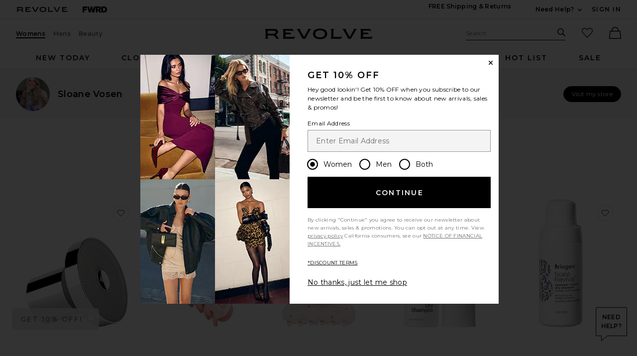

--- FILE ---
content_type: text/html;charset=UTF-8
request_url: https://www.revolve.com/content/header/accountLogin?signInReturnPage=%2Fcontent%2Ffavorites%2Fs%2Fl%2F22983776%2F78257%2Fsloanes-list-hair-care-favorites%3Fsource%3Dsiplt%26siplt%3D1d22c%26utm_source%3Drev_ambassador%26utm_medium%3Dambassador%26utm_campaign%3Dglob_b_1d22c%26navsrc%3Dshare_mylist%26userID%3D22983776
body_size: 612
content:
<div class="js-dropdown dropdown dropdown--right u-float--left" id="tr-account_signin">
            <a class="link link--hover-bold u-color--black" id="js-header-signin-link" href="javascript:;" onclick="window.location='/r/SignIn.jsp?page=%2Fcontent%2Ffavorites%2Fs%2Fl%2F22983776%2F78257%2Fsloanes-list-hair-care-favorites%3Fsource%3Dsiplt%26siplt%3D1d22c%26utm_source%3Drev_ambassador%26utm_medium%3Dambassador%26utm_campaign%3Dglob_b_1d22c%26navsrc%3Dshare_mylist%26userID%3D22983776';">
            <span class="site-header__hed">Sign In</span>
        </a>
    </div>


--- FILE ---
content_type: text/plain;charset=UTF-8
request_url: https://www.revolve.com/content/products/lazyLoadProductsRevolve?url=https%3A%2F%2Fwww.revolve.com%2Fcontent%2Ffavorites%2Fs%2Fl%2F22983776%2F78257%2Fsloanes-list-hair-care-favorites%3Fsource%3Dsiplt%26siplt%3D1d22c%26utm_source%3Drev_ambassador%26utm_medium%3Dambassador%26utm_campaign%3Dglob_b_1d22c%26navsrc%3Dshare_mylist%26userID%3D22983776&sortBy=MOSTRECENTLYADDED&productsPerRow=5&preLoadCategory=&preLoadDesigner=&lazyLang=en&lazyCountryCode=US&lazyCurrency=USD&sharedFavUserId=22983776&shoppingListId=78257&_=1768967843765
body_size: 10468
content:



                        <li class="gc u-center item js-plp-container plp__product plp-container-LPRO-WU4" id="LPRO-WU4">

        <div class="plp_image_wrap u-center image-hover">
            <div class="u-text-decoration--none products-grid__image-link u-margin-b--lg">
                                    <div class="sp-wrapper sp-plp"></div>
                                <a aria-hidden="true" tabindex="-1" class="js-plp-pdp-link plp__image-link" href="/living-proof-perfect-hair-day-shampoo-8oz/dp/LPRO-WU4/?d=Womens&page=1&lc=17&itrownum=4&itcurrpage=1&itview=05&siplt=1d22c&navsrc=ba_list_page">
                                        
                                            <img alt="Perfect Hair Day Shampoo 8oz Living Proof"
                             src="https://is4.revolveassets.com/images/p4/n/tv/LPRO-WU4_V1.jpg"
                             srcset="https://is4.revolveassets.com/images/p4/n/tv/LPRO-WU4_V1.jpg 1x, https://is4.revolveassets.com/images/p4/n/uv/LPRO-WU4_V1.jpg 2x"
                             class="plp-image js-plp-image u-aspect-66"
                             width="576"
                             height="864">
                        <img alt=""
                             src="https://is4.revolveassets.com/fw/assets/main/source/blank.gif"
                             data-lazy-srcset="https://is4.revolveassets.com/images/p4/n/tv/LPRO-WU4_V9.jpg 1x, https://is4.revolveassets.com/images/p4/n/uv/LPRO-WU4_V9.jpg 2x"
                             data-lazy-src="https://is4.revolveassets.com/images/p4/n/tv/LPRO-WU4_V9.jpg"
                             class="plp_altview u-aspect-66"
                             width="576"
                             height="864">
                                    </a>


            </div><!--end .image-hover -->
            <div class="js-product-info-block u-relative u-padding-rl--lg">
                <a href="/living-proof-perfect-hair-day-shampoo-8oz/dp/LPRO-WU4/?d=Womens&page=1&lc=17&itrownum=4&itcurrpage=1&itview=05&siplt=1d22c&navsrc=ba_list_page" class="u-text-decoration--none js-plp-pdp-link2 product-link">
                                            <div class="product-name u-margin-t--lg js-plp-name">Perfect Hair Day Shampoo 8oz</div>
                        <div class="product-brand u-margin-b--sm js-plp-brand">Living Proof</div>
                                        <div>
                                                    <div class="price js-plp-prices-div">
                                                                    <span class="plp_price price__retail">$36</span>
                                                                                            </div>
                                            </div>

                                                                            </a>

                <div class="js-badge-container">
                                    </div>
                            </div>

            
            
            
<button class="js-favorite-button favorite-button favorite-button--no-bg-color "
  data-favorite-notification="Perfect Hair Day Shampoo 8oz in  has been added to your favorites"
  data-unfavorite-notification="Perfect Hair Day Shampoo 8oz in  has been removed from your favorites"
  data-favorite-message="Add to My Favorites"
  data-unfavorite-message="Remove from My Favorites"
  data-oos="false"
  data-code="LPRO-WU4">
    <span class="u-screen-reader">favorite Perfect Hair Day Shampoo 8oz</span>
    <span class="icon icon--heart-fill favorite-button__scale">
    <svg viewBox="0 0 16 16" aria-hidden="true" focusable="false" role="presentation">
        <path d="M7.093 2.228a4.129 4.129 0 0 0-5.876 0 4.218 4.218 0 0 0 0 5.928L8 15l6.783-6.844a4.219 4.219 0 0 0 0-5.928 4.129 4.129 0 0 0-5.876 0L8 3.143z"/>
    </svg>
</span>
</button>
<span class='js-favorite-notify u-screen-reader' role='alert'></span>


            
                            <a href=#quickview-LPRO-WU4 id="qv-open-LPRO-WU4" class="image-hover__btn image-hover__btn--focusable js-plp-quickview"
                   data-code="LPRO-WU4"
                   onclick="showQuickViewV2(this, 'LPRO-WU4', 'Womens', '', event, '')" aria-label="QUICK VIEW Perfect Hair Day Shampoo 8oz">
                    QUICK VIEW
                </a>
            
                            <div>
                    
                                    </div>
                                </div>

        
    </li>
                        <li class="gc u-center item js-plp-container plp__product plp-container-LPRO-WU18" id="LPRO-WU18">

        <div class="plp_image_wrap u-center image-hover">
            <div class="u-text-decoration--none products-grid__image-link u-margin-b--lg">
                                    <div class="sp-wrapper sp-plp"></div>
                                <a aria-hidden="true" tabindex="-1" class="js-plp-pdp-link plp__image-link" href="/living-proof-perfect-hair-day-5in1-styling-treatment-4oz/dp/LPRO-WU18/?d=Womens&page=1&lc=18&itrownum=4&itcurrpage=1&itview=05&siplt=1d22c&navsrc=ba_list_page">
                                        
                                            <img alt="Perfect Hair Day 5-in-1 Styling Treatment 4oz Living Proof"
                             src="https://is4.revolveassets.com/images/p4/n/tv/LPRO-WU18_V1.jpg"
                             srcset="https://is4.revolveassets.com/images/p4/n/tv/LPRO-WU18_V1.jpg 1x, https://is4.revolveassets.com/images/p4/n/uv/LPRO-WU18_V1.jpg 2x"
                             class="plp-image js-plp-image u-aspect-66"
                             width="576"
                             height="864">
                        <img alt=""
                             src="https://is4.revolveassets.com/fw/assets/main/source/blank.gif"
                             data-lazy-srcset="https://is4.revolveassets.com/images/p4/n/tv/LPRO-WU18_V7.jpg 1x, https://is4.revolveassets.com/images/p4/n/uv/LPRO-WU18_V7.jpg 2x"
                             data-lazy-src="https://is4.revolveassets.com/images/p4/n/tv/LPRO-WU18_V7.jpg"
                             class="plp_altview u-aspect-66"
                             width="576"
                             height="864">
                                    </a>


            </div><!--end .image-hover -->
            <div class="js-product-info-block u-relative u-padding-rl--lg">
                <a href="/living-proof-perfect-hair-day-5in1-styling-treatment-4oz/dp/LPRO-WU18/?d=Womens&page=1&lc=18&itrownum=4&itcurrpage=1&itview=05&siplt=1d22c&navsrc=ba_list_page" class="u-text-decoration--none js-plp-pdp-link2 product-link">
                                            <div class="product-name u-margin-t--lg js-plp-name">Perfect Hair Day 5-in-1 Styling Treatment 4oz</div>
                        <div class="product-brand u-margin-b--sm js-plp-brand">Living Proof</div>
                                        <div>
                                                    <div class="price js-plp-prices-div">
                                                                    <span class="plp_price price__retail">$36</span>
                                                                                            </div>
                                            </div>

                                                                            </a>

                <div class="js-badge-container">
                                    </div>
                            </div>

            
            
            
<button class="js-favorite-button favorite-button favorite-button--no-bg-color "
  data-favorite-notification="Perfect Hair Day 5-in-1 Styling Treatment 4oz in  has been added to your favorites"
  data-unfavorite-notification="Perfect Hair Day 5-in-1 Styling Treatment 4oz in  has been removed from your favorites"
  data-favorite-message="Add to My Favorites"
  data-unfavorite-message="Remove from My Favorites"
  data-oos="false"
  data-code="LPRO-WU18">
    <span class="u-screen-reader">favorite Perfect Hair Day 5-in-1 Styling Treatment 4oz</span>
    <span class="icon icon--heart-fill favorite-button__scale">
    <svg viewBox="0 0 16 16" aria-hidden="true" focusable="false" role="presentation">
        <path d="M7.093 2.228a4.129 4.129 0 0 0-5.876 0 4.218 4.218 0 0 0 0 5.928L8 15l6.783-6.844a4.219 4.219 0 0 0 0-5.928 4.129 4.129 0 0 0-5.876 0L8 3.143z"/>
    </svg>
</span>
</button>
<span class='js-favorite-notify u-screen-reader' role='alert'></span>


            
                            <a href=#quickview-LPRO-WU18 id="qv-open-LPRO-WU18" class="image-hover__btn image-hover__btn--focusable js-plp-quickview"
                   data-code="LPRO-WU18"
                   onclick="showQuickViewV2(this, 'LPRO-WU18', 'Womens', '', event, '')" aria-label="QUICK VIEW Perfect Hair Day 5-in-1 Styling Treatment 4oz">
                    QUICK VIEW
                </a>
            
                            <div>
                    
                                    </div>
                                </div>

        
    </li>
                        <li class="gc u-center item js-plp-container plp__product plp-container-14TR-WU1" id="14TR-WU1">

        <div class="plp_image_wrap u-center image-hover">
            <div class="u-text-decoration--none products-grid__image-link u-margin-b--lg">
                                    <div class="sp-wrapper sp-plp"></div>
                                <a aria-hidden="true" tabindex="-1" class="js-plp-pdp-link plp__image-link" href="/14th-night-the-hair-elixir-30ml/dp/14TR-WU1/?d=Womens&page=1&lc=19&itrownum=4&itcurrpage=1&itview=05&siplt=1d22c&navsrc=ba_list_page">
                                        
                                            <img alt="The Hair Elixir 30ml 14th Night"
                             src="https://is4.revolveassets.com/images/p4/n/tv/14TR-WU1_V1.jpg"
                             srcset="https://is4.revolveassets.com/images/p4/n/tv/14TR-WU1_V1.jpg 1x, https://is4.revolveassets.com/images/p4/n/uv/14TR-WU1_V1.jpg 2x"
                             class="plp-image js-plp-image u-aspect-66"
                             width="576"
                             height="864">
                        <img alt=""
                             src="https://is4.revolveassets.com/fw/assets/main/source/blank.gif"
                             data-lazy-srcset="https://is4.revolveassets.com/images/p4/n/tv/14TR-WU1_V2.jpg 1x, https://is4.revolveassets.com/images/p4/n/uv/14TR-WU1_V2.jpg 2x"
                             data-lazy-src="https://is4.revolveassets.com/images/p4/n/tv/14TR-WU1_V2.jpg"
                             class="plp_altview u-aspect-66"
                             width="576"
                             height="864">
                                    </a>


            </div><!--end .image-hover -->
            <div class="js-product-info-block u-relative u-padding-rl--lg">
                <a href="/14th-night-the-hair-elixir-30ml/dp/14TR-WU1/?d=Womens&page=1&lc=19&itrownum=4&itcurrpage=1&itview=05&siplt=1d22c&navsrc=ba_list_page" class="u-text-decoration--none js-plp-pdp-link2 product-link">
                                            <div class="product-name u-margin-t--lg js-plp-name">The Hair Elixir 30ml</div>
                        <div class="product-brand u-margin-b--sm js-plp-brand">14th Night</div>
                                        <div>
                                                    <div class="price js-plp-prices-div">
                                                                    <span class="plp_price price__retail">$68</span>
                                                                                            </div>
                                            </div>

                                                                            </a>

                <div class="js-badge-container">
                                    </div>
                            </div>

            
            
            
<button class="js-favorite-button favorite-button favorite-button--no-bg-color "
  data-favorite-notification="The Hair Elixir 30ml in  has been added to your favorites"
  data-unfavorite-notification="The Hair Elixir 30ml in  has been removed from your favorites"
  data-favorite-message="Add to My Favorites"
  data-unfavorite-message="Remove from My Favorites"
  data-oos="false"
  data-code="14TR-WU1">
    <span class="u-screen-reader">favorite The Hair Elixir 30ml</span>
    <span class="icon icon--heart-fill favorite-button__scale">
    <svg viewBox="0 0 16 16" aria-hidden="true" focusable="false" role="presentation">
        <path d="M7.093 2.228a4.129 4.129 0 0 0-5.876 0 4.218 4.218 0 0 0 0 5.928L8 15l6.783-6.844a4.219 4.219 0 0 0 0-5.928 4.129 4.129 0 0 0-5.876 0L8 3.143z"/>
    </svg>
</span>
</button>
<span class='js-favorite-notify u-screen-reader' role='alert'></span>


            
                            <a href=#quickview-14TR-WU1 id="qv-open-14TR-WU1" class="image-hover__btn image-hover__btn--focusable js-plp-quickview"
                   data-code="14TR-WU1"
                   onclick="showQuickViewV2(this, '14TR-WU1', 'Womens', '', event, '')" aria-label="QUICK VIEW The Hair Elixir 30ml">
                    QUICK VIEW
                </a>
            
                            <div>
                    
                                    </div>
                                </div>

        
    </li>
                        <li class="gc u-center item js-plp-container plp__product plp-container-LPRO-WU6" id="LPRO-WU6">

        <div class="plp_image_wrap u-center image-hover">
            <div class="u-text-decoration--none products-grid__image-link u-margin-b--lg">
                                    <div class="sp-wrapper sp-plp"></div>
                                <a aria-hidden="true" tabindex="-1" class="js-plp-pdp-link plp__image-link" href="/living-proof-perfect-hair-day-advanced-clean-dry-shampoo-24oz/dp/LPRO-WU6/?d=Womens&page=1&lc=20&itrownum=4&itcurrpage=1&itview=05&siplt=1d22c&navsrc=ba_list_page">
                                        
                                            <img alt="Perfect Hair Day Advanced Clean Dry Shampoo 2.4oz Living Proof"
                             src="https://is4.revolveassets.com/images/p4/n/tv/LPRO-WU6_V1.jpg"
                             srcset="https://is4.revolveassets.com/images/p4/n/tv/LPRO-WU6_V1.jpg 1x, https://is4.revolveassets.com/images/p4/n/uv/LPRO-WU6_V1.jpg 2x"
                             class="plp-image js-plp-image u-aspect-66"
                             width="576"
                             height="864">
                        <img alt=""
                             src="https://is4.revolveassets.com/fw/assets/main/source/blank.gif"
                             data-lazy-srcset="https://is4.revolveassets.com/images/p4/n/tv/LPRO-WU6_V5.jpg 1x, https://is4.revolveassets.com/images/p4/n/uv/LPRO-WU6_V5.jpg 2x"
                             data-lazy-src="https://is4.revolveassets.com/images/p4/n/tv/LPRO-WU6_V5.jpg"
                             class="plp_altview u-aspect-66"
                             width="576"
                             height="864">
                                    </a>


            </div><!--end .image-hover -->
            <div class="js-product-info-block u-relative u-padding-rl--lg">
                <a href="/living-proof-perfect-hair-day-advanced-clean-dry-shampoo-24oz/dp/LPRO-WU6/?d=Womens&page=1&lc=20&itrownum=4&itcurrpage=1&itview=05&siplt=1d22c&navsrc=ba_list_page" class="u-text-decoration--none js-plp-pdp-link2 product-link">
                                            <div class="product-name u-margin-t--lg js-plp-name">Perfect Hair Day Advanced Clean Dry Shampoo 2.4oz</div>
                        <div class="product-brand u-margin-b--sm js-plp-brand">Living Proof</div>
                                        <div>
                                                    <div class="price js-plp-prices-div">
                                                                    <span class="plp_price price__retail">$18</span>
                                                                                            </div>
                                            </div>

                                                                            </a>

                <div class="js-badge-container">
                                    </div>
                            </div>

            
            
            
<button class="js-favorite-button favorite-button favorite-button--no-bg-color "
  data-favorite-notification="Perfect Hair Day Advanced Clean Dry Shampoo 2.4oz in  has been added to your favorites"
  data-unfavorite-notification="Perfect Hair Day Advanced Clean Dry Shampoo 2.4oz in  has been removed from your favorites"
  data-favorite-message="Add to My Favorites"
  data-unfavorite-message="Remove from My Favorites"
  data-oos="false"
  data-code="LPRO-WU6">
    <span class="u-screen-reader">favorite Perfect Hair Day Advanced Clean Dry Shampoo 2.4oz</span>
    <span class="icon icon--heart-fill favorite-button__scale">
    <svg viewBox="0 0 16 16" aria-hidden="true" focusable="false" role="presentation">
        <path d="M7.093 2.228a4.129 4.129 0 0 0-5.876 0 4.218 4.218 0 0 0 0 5.928L8 15l6.783-6.844a4.219 4.219 0 0 0 0-5.928 4.129 4.129 0 0 0-5.876 0L8 3.143z"/>
    </svg>
</span>
</button>
<span class='js-favorite-notify u-screen-reader' role='alert'></span>


            
                            <a href=#quickview-LPRO-WU6 id="qv-open-LPRO-WU6" class="image-hover__btn image-hover__btn--focusable js-plp-quickview"
                   data-code="LPRO-WU6"
                   onclick="showQuickViewV2(this, 'LPRO-WU6', 'Womens', '', event, '')" aria-label="QUICK VIEW Perfect Hair Day Advanced Clean Dry Shampoo 2.4oz">
                    QUICK VIEW
                </a>
            
                            <div>
                    
                                    </div>
                                </div>

        
    </li>
                            <li class="gc u-center item js-plp-container plp__product plp-container-LPRO-WU5" id="LPRO-WU5">

        <div class="plp_image_wrap u-center image-hover">
            <div class="u-text-decoration--none products-grid__image-link u-margin-b--lg">
                                    <div class="sp-wrapper sp-plp"></div>
                                <a aria-hidden="true" tabindex="-1" class="js-plp-pdp-link plp__image-link" href="/living-proof-perfect-hair-day-conditioner-8oz/dp/LPRO-WU5/?d=Womens&page=1&lc=21&itrownum=5&itcurrpage=1&itview=05&siplt=1d22c&navsrc=ba_list_page">
                                        
                                            <img alt="Perfect Hair Day Conditioner 8oz Living Proof"
                             src="https://is4.revolveassets.com/images/p4/n/tv/LPRO-WU5_V1.jpg"
                             srcset="https://is4.revolveassets.com/images/p4/n/tv/LPRO-WU5_V1.jpg 1x, https://is4.revolveassets.com/images/p4/n/uv/LPRO-WU5_V1.jpg 2x"
                             class="plp-image js-plp-image u-aspect-66"
                             width="576"
                             height="864">
                        <img alt=""
                             src="https://is4.revolveassets.com/fw/assets/main/source/blank.gif"
                             data-lazy-srcset="https://is4.revolveassets.com/images/p4/n/tv/LPRO-WU5_V12.jpg 1x, https://is4.revolveassets.com/images/p4/n/uv/LPRO-WU5_V12.jpg 2x"
                             data-lazy-src="https://is4.revolveassets.com/images/p4/n/tv/LPRO-WU5_V12.jpg"
                             class="plp_altview u-aspect-66"
                             width="576"
                             height="864">
                                    </a>


            </div><!--end .image-hover -->
            <div class="js-product-info-block u-relative u-padding-rl--lg">
                <a href="/living-proof-perfect-hair-day-conditioner-8oz/dp/LPRO-WU5/?d=Womens&page=1&lc=21&itrownum=5&itcurrpage=1&itview=05&siplt=1d22c&navsrc=ba_list_page" class="u-text-decoration--none js-plp-pdp-link2 product-link">
                                            <div class="product-name u-margin-t--lg js-plp-name">Perfect Hair Day Conditioner 8oz</div>
                        <div class="product-brand u-margin-b--sm js-plp-brand">Living Proof</div>
                                        <div>
                                                    <div class="price js-plp-prices-div">
                                                                    <span class="plp_price price__retail">$36</span>
                                                                                            </div>
                                            </div>

                                                                            </a>

                <div class="js-badge-container">
                                    </div>
                            </div>

            
            
            
<button class="js-favorite-button favorite-button favorite-button--no-bg-color "
  data-favorite-notification="Perfect Hair Day Conditioner 8oz in  has been added to your favorites"
  data-unfavorite-notification="Perfect Hair Day Conditioner 8oz in  has been removed from your favorites"
  data-favorite-message="Add to My Favorites"
  data-unfavorite-message="Remove from My Favorites"
  data-oos="false"
  data-code="LPRO-WU5">
    <span class="u-screen-reader">favorite Perfect Hair Day Conditioner 8oz</span>
    <span class="icon icon--heart-fill favorite-button__scale">
    <svg viewBox="0 0 16 16" aria-hidden="true" focusable="false" role="presentation">
        <path d="M7.093 2.228a4.129 4.129 0 0 0-5.876 0 4.218 4.218 0 0 0 0 5.928L8 15l6.783-6.844a4.219 4.219 0 0 0 0-5.928 4.129 4.129 0 0 0-5.876 0L8 3.143z"/>
    </svg>
</span>
</button>
<span class='js-favorite-notify u-screen-reader' role='alert'></span>


            
                            <a href=#quickview-LPRO-WU5 id="qv-open-LPRO-WU5" class="image-hover__btn image-hover__btn--focusable js-plp-quickview"
                   data-code="LPRO-WU5"
                   onclick="showQuickViewV2(this, 'LPRO-WU5', 'Womens', '', event, '')" aria-label="QUICK VIEW Perfect Hair Day Conditioner 8oz">
                    QUICK VIEW
                </a>
            
                            <div>
                    
                                    </div>
                                </div>

        
    </li>
                        <li class="gc u-center item js-plp-container plp__product plp-container-LPRO-WU19" id="LPRO-WU19">

        <div class="plp_image_wrap u-center image-hover">
            <div class="u-text-decoration--none products-grid__image-link u-margin-b--lg">
                                    <div class="sp-wrapper sp-plp"></div>
                                <a aria-hidden="true" tabindex="-1" class="js-plp-pdp-link plp__image-link" href="/living-proof-perfect-hair-day-heat-styling-spray-55oz/dp/LPRO-WU19/?d=Womens&page=1&lc=22&itrownum=5&itcurrpage=1&itview=05&siplt=1d22c&navsrc=ba_list_page">
                                        
                                            <img alt="Perfect Hair Day Heat Styling Spray 5.5oz Living Proof"
                             src="https://is4.revolveassets.com/images/p4/n/tv/LPRO-WU19_V1.jpg"
                             srcset="https://is4.revolveassets.com/images/p4/n/tv/LPRO-WU19_V1.jpg 1x, https://is4.revolveassets.com/images/p4/n/uv/LPRO-WU19_V1.jpg 2x"
                             class="plp-image js-plp-image u-aspect-66"
                             width="576"
                             height="864">
                        <img alt=""
                             src="https://is4.revolveassets.com/fw/assets/main/source/blank.gif"
                             data-lazy-srcset="https://is4.revolveassets.com/images/p4/n/tv/LPRO-WU19_V8.jpg 1x, https://is4.revolveassets.com/images/p4/n/uv/LPRO-WU19_V8.jpg 2x"
                             data-lazy-src="https://is4.revolveassets.com/images/p4/n/tv/LPRO-WU19_V8.jpg"
                             class="plp_altview u-aspect-66"
                             width="576"
                             height="864">
                                    </a>


            </div><!--end .image-hover -->
            <div class="js-product-info-block u-relative u-padding-rl--lg">
                <a href="/living-proof-perfect-hair-day-heat-styling-spray-55oz/dp/LPRO-WU19/?d=Womens&page=1&lc=22&itrownum=5&itcurrpage=1&itview=05&siplt=1d22c&navsrc=ba_list_page" class="u-text-decoration--none js-plp-pdp-link2 product-link">
                                            <div class="product-name u-margin-t--lg js-plp-name">Perfect Hair Day Heat Styling Spray 5.5oz</div>
                        <div class="product-brand u-margin-b--sm js-plp-brand">Living Proof</div>
                                        <div>
                                                    <div class="price js-plp-prices-div">
                                                                    <span class="plp_price price__retail">$34</span>
                                                                                            </div>
                                            </div>

                                                                            </a>

                <div class="js-badge-container">
                                    </div>
                            </div>

            
            
            
<button class="js-favorite-button favorite-button favorite-button--no-bg-color "
  data-favorite-notification="Perfect Hair Day Heat Styling Spray 5.5oz in  has been added to your favorites"
  data-unfavorite-notification="Perfect Hair Day Heat Styling Spray 5.5oz in  has been removed from your favorites"
  data-favorite-message="Add to My Favorites"
  data-unfavorite-message="Remove from My Favorites"
  data-oos="false"
  data-code="LPRO-WU19">
    <span class="u-screen-reader">favorite Perfect Hair Day Heat Styling Spray 5.5oz</span>
    <span class="icon icon--heart-fill favorite-button__scale">
    <svg viewBox="0 0 16 16" aria-hidden="true" focusable="false" role="presentation">
        <path d="M7.093 2.228a4.129 4.129 0 0 0-5.876 0 4.218 4.218 0 0 0 0 5.928L8 15l6.783-6.844a4.219 4.219 0 0 0 0-5.928 4.129 4.129 0 0 0-5.876 0L8 3.143z"/>
    </svg>
</span>
</button>
<span class='js-favorite-notify u-screen-reader' role='alert'></span>


            
                            <a href=#quickview-LPRO-WU19 id="qv-open-LPRO-WU19" class="image-hover__btn image-hover__btn--focusable js-plp-quickview"
                   data-code="LPRO-WU19"
                   onclick="showQuickViewV2(this, 'LPRO-WU19', 'Womens', '', event, '')" aria-label="QUICK VIEW Perfect Hair Day Heat Styling Spray 5.5oz">
                    QUICK VIEW
                </a>
            
                            <div>
                    
                                    </div>
                                </div>

        
    </li>
                        <li class="gc u-center item js-plp-container plp__product plp-container-LPRO-WU9" id="LPRO-WU9">

        <div class="plp_image_wrap u-center image-hover">
            <div class="u-text-decoration--none products-grid__image-link u-margin-b--lg">
                                    <div class="sp-wrapper sp-plp"></div>
                                <a aria-hidden="true" tabindex="-1" class="js-plp-pdp-link plp__image-link" href="/living-proof-perfect-hair-day-dry-shampoo-55oz/dp/LPRO-WU9/?d=Womens&page=1&lc=23&itrownum=5&itcurrpage=1&itview=05&siplt=1d22c&navsrc=ba_list_page">
                                        
                                            <img alt="Perfect Hair Day Dry Shampoo 5.5oz Living Proof"
                             src="https://is4.revolveassets.com/images/p4/n/tv/LPRO-WU9_V1.jpg"
                             srcset="https://is4.revolveassets.com/images/p4/n/tv/LPRO-WU9_V1.jpg 1x, https://is4.revolveassets.com/images/p4/n/uv/LPRO-WU9_V1.jpg 2x"
                             class="plp-image js-plp-image u-aspect-66"
                             width="576"
                             height="864">
                        <img alt=""
                             src="https://is4.revolveassets.com/fw/assets/main/source/blank.gif"
                             data-lazy-srcset="https://is4.revolveassets.com/images/p4/n/tv/LPRO-WU9_V11.jpg 1x, https://is4.revolveassets.com/images/p4/n/uv/LPRO-WU9_V11.jpg 2x"
                             data-lazy-src="https://is4.revolveassets.com/images/p4/n/tv/LPRO-WU9_V11.jpg"
                             class="plp_altview u-aspect-66"
                             width="576"
                             height="864">
                                    </a>


            </div><!--end .image-hover -->
            <div class="js-product-info-block u-relative u-padding-rl--lg">
                <a href="/living-proof-perfect-hair-day-dry-shampoo-55oz/dp/LPRO-WU9/?d=Womens&page=1&lc=23&itrownum=5&itcurrpage=1&itview=05&siplt=1d22c&navsrc=ba_list_page" class="u-text-decoration--none js-plp-pdp-link2 product-link">
                                            <div class="product-name u-margin-t--lg js-plp-name">Perfect Hair Day Dry Shampoo 5.5oz</div>
                        <div class="product-brand u-margin-b--sm js-plp-brand">Living Proof</div>
                                        <div>
                                                    <div class="price js-plp-prices-div">
                                                                    <span class="plp_price price__retail">$33</span>
                                                                                            </div>
                                            </div>

                                                                            </a>

                <div class="js-badge-container">
                                    </div>
                            </div>

            
            
            
<button class="js-favorite-button favorite-button favorite-button--no-bg-color "
  data-favorite-notification="Perfect Hair Day Dry Shampoo 5.5oz in  has been added to your favorites"
  data-unfavorite-notification="Perfect Hair Day Dry Shampoo 5.5oz in  has been removed from your favorites"
  data-favorite-message="Add to My Favorites"
  data-unfavorite-message="Remove from My Favorites"
  data-oos="false"
  data-code="LPRO-WU9">
    <span class="u-screen-reader">favorite Perfect Hair Day Dry Shampoo 5.5oz</span>
    <span class="icon icon--heart-fill favorite-button__scale">
    <svg viewBox="0 0 16 16" aria-hidden="true" focusable="false" role="presentation">
        <path d="M7.093 2.228a4.129 4.129 0 0 0-5.876 0 4.218 4.218 0 0 0 0 5.928L8 15l6.783-6.844a4.219 4.219 0 0 0 0-5.928 4.129 4.129 0 0 0-5.876 0L8 3.143z"/>
    </svg>
</span>
</button>
<span class='js-favorite-notify u-screen-reader' role='alert'></span>


            
                            <a href=#quickview-LPRO-WU9 id="qv-open-LPRO-WU9" class="image-hover__btn image-hover__btn--focusable js-plp-quickview"
                   data-code="LPRO-WU9"
                   onclick="showQuickViewV2(this, 'LPRO-WU9', 'Womens', '', event, '')" aria-label="QUICK VIEW Perfect Hair Day Dry Shampoo 5.5oz">
                    QUICK VIEW
                </a>
            
                            <div>
                    
                                    </div>
                                </div>

        
    </li>
                        <li class="gc u-center item js-plp-container plp__product plp-container-SLIP-WU99" id="SLIP-WU99">

        <div class="plp_image_wrap u-center image-hover">
            <div class="u-text-decoration--none products-grid__image-link u-margin-b--lg">
                                    <div class="sp-wrapper sp-plp"></div>
                                <a aria-hidden="true" tabindex="-1" class="js-plp-pdp-link plp__image-link" href="/slip-assorted-scrunchies-set-of-5-in-harriet/dp/SLIP-WU99/?d=Womens&page=1&lc=24&itrownum=5&itcurrpage=1&itview=05&siplt=1d22c&navsrc=ba_list_page">
                                        
                                            <img alt="Assorted Scrunchies Set Of 5 slip"
                             src="https://is4.revolveassets.com/images/p4/n/tv/SLIP-WU99_V1.jpg"
                             srcset="https://is4.revolveassets.com/images/p4/n/tv/SLIP-WU99_V1.jpg 1x, https://is4.revolveassets.com/images/p4/n/uv/SLIP-WU99_V1.jpg 2x"
                             class="plp-image js-plp-image u-aspect-66"
                             width="576"
                             height="864">
                        <img alt=""
                             src="https://is4.revolveassets.com/fw/assets/main/source/blank.gif"
                             data-lazy-srcset="https://is4.revolveassets.com/images/p4/n/tv/SLIP-WU99_V4.jpg 1x, https://is4.revolveassets.com/images/p4/n/uv/SLIP-WU99_V4.jpg 2x"
                             data-lazy-src="https://is4.revolveassets.com/images/p4/n/tv/SLIP-WU99_V4.jpg"
                             class="plp_altview u-aspect-66"
                             width="576"
                             height="864">
                                    </a>


            </div><!--end .image-hover -->
            <div class="js-product-info-block u-relative u-padding-rl--lg">
                <a href="/slip-assorted-scrunchies-set-of-5-in-harriet/dp/SLIP-WU99/?d=Womens&page=1&lc=24&itrownum=5&itcurrpage=1&itview=05&siplt=1d22c&navsrc=ba_list_page" class="u-text-decoration--none js-plp-pdp-link2 product-link">
                                            <div class="product-name u-margin-t--lg js-plp-name">Assorted Scrunchies Set Of 5</div>
                        <div class="product-brand u-margin-b--sm js-plp-brand">slip</div>
                                        <div>
                                                    <div class="price js-plp-prices-div">
                                                                    <span class="plp_price price__retail">$42</span>
                                                                                            </div>
                                            </div>

                                                                            </a>

                <div class="js-badge-container">
                                    </div>
                            </div>

            
            
            
<button class="js-favorite-button favorite-button favorite-button--no-bg-color "
  data-favorite-notification="Assorted Scrunchies Set Of 5 in Harriet has been added to your favorites"
  data-unfavorite-notification="Assorted Scrunchies Set Of 5 in Harriet has been removed from your favorites"
  data-favorite-message="Add to My Favorites"
  data-unfavorite-message="Remove from My Favorites"
  data-oos="false"
  data-code="SLIP-WU99">
    <span class="u-screen-reader">favorite Assorted Scrunchies Set Of 5</span>
    <span class="icon icon--heart-fill favorite-button__scale">
    <svg viewBox="0 0 16 16" aria-hidden="true" focusable="false" role="presentation">
        <path d="M7.093 2.228a4.129 4.129 0 0 0-5.876 0 4.218 4.218 0 0 0 0 5.928L8 15l6.783-6.844a4.219 4.219 0 0 0 0-5.928 4.129 4.129 0 0 0-5.876 0L8 3.143z"/>
    </svg>
</span>
</button>
<span class='js-favorite-notify u-screen-reader' role='alert'></span>


            
                            <a href=#quickview-SLIP-WU99 id="qv-open-SLIP-WU99" class="image-hover__btn image-hover__btn--focusable js-plp-quickview"
                   data-code="SLIP-WU99"
                   onclick="showQuickViewV2(this, 'SLIP-WU99', 'Womens', '', event, '')" aria-label="QUICK VIEW Assorted Scrunchies Set Of 5">
                    QUICK VIEW
                </a>
            
                            <div>
                    
                                    </div>
                                </div>

        
    </li>
                            <li class="gc u-center item js-plp-container plp__product plp-container-MOCC-WU13" id="MOCC-WU13">

        <div class="plp_image_wrap u-center image-hover">
            <div class="u-text-decoration--none products-grid__image-link u-margin-b--lg">
                                    <div class="sp-wrapper sp-plp"></div>
                                <a aria-hidden="true" tabindex="-1" class="js-plp-pdp-link plp__image-link" href="/moroccanoil-intense-hydrating-mask/dp/MOCC-WU13/?d=Womens&page=1&lc=25&itrownum=5&itcurrpage=1&itview=05&siplt=1d22c&navsrc=ba_list_page">
                                        
                                                                        <img alt="Intense Hydrating Mask Moroccanoil"
                                 src="[data-uri]"
                                 data-src="https://is4.revolveassets.com/images/p4/n/tv/MOCC-WU13_V1.jpg"
                                 data-srcset="https://is4.revolveassets.com/images/p4/n/tv/MOCC-WU13_V1.jpg 1x, https://is4.revolveassets.com/images/p4/n/uv/MOCC-WU13_V1.jpg 2x"
                                 class="plp-image js-plp-image js-lazy-image u-aspect-66"
                                 width="576"
                                 height="864">
                                                <img alt=""
                             src="https://is4.revolveassets.com/fw/assets/main/source/blank.gif"
                             data-lazy-srcset="https://is4.revolveassets.com/images/p4/n/tv/MOCC-WU13_V4.jpg 1x, https://is4.revolveassets.com/images/p4/n/uv/MOCC-WU13_V4.jpg 2x"
                             data-lazy-src="https://is4.revolveassets.com/images/p4/n/tv/MOCC-WU13_V4.jpg"
                             class="plp_altview u-aspect-66"
                             width="576"
                             height="864">
                                    </a>


            </div><!--end .image-hover -->
            <div class="js-product-info-block u-relative u-padding-rl--lg">
                <a href="/moroccanoil-intense-hydrating-mask/dp/MOCC-WU13/?d=Womens&page=1&lc=25&itrownum=5&itcurrpage=1&itview=05&siplt=1d22c&navsrc=ba_list_page" class="u-text-decoration--none js-plp-pdp-link2 product-link">
                                            <div class="product-name u-margin-t--lg js-plp-name">Intense Hydrating Mask</div>
                        <div class="product-brand u-margin-b--sm js-plp-brand">Moroccanoil</div>
                                        <div>
                                                    <div class="price js-plp-prices-div">
                                                                    <span class="plp_price price__retail">$46</span>
                                                                                            </div>
                                            </div>

                                                                            </a>

                <div class="js-badge-container">
                                    </div>
                            </div>

            
            
            
<button class="js-favorite-button favorite-button favorite-button--no-bg-color "
  data-favorite-notification="Intense Hydrating Mask in  has been added to your favorites"
  data-unfavorite-notification="Intense Hydrating Mask in  has been removed from your favorites"
  data-favorite-message="Add to My Favorites"
  data-unfavorite-message="Remove from My Favorites"
  data-oos="false"
  data-code="MOCC-WU13">
    <span class="u-screen-reader">favorite Intense Hydrating Mask</span>
    <span class="icon icon--heart-fill favorite-button__scale">
    <svg viewBox="0 0 16 16" aria-hidden="true" focusable="false" role="presentation">
        <path d="M7.093 2.228a4.129 4.129 0 0 0-5.876 0 4.218 4.218 0 0 0 0 5.928L8 15l6.783-6.844a4.219 4.219 0 0 0 0-5.928 4.129 4.129 0 0 0-5.876 0L8 3.143z"/>
    </svg>
</span>
</button>
<span class='js-favorite-notify u-screen-reader' role='alert'></span>


            
                            <a href=#quickview-MOCC-WU13 id="qv-open-MOCC-WU13" class="image-hover__btn image-hover__btn--focusable js-plp-quickview"
                   data-code="MOCC-WU13"
                   onclick="showQuickViewV2(this, 'MOCC-WU13', 'Womens', '', event, '')" aria-label="QUICK VIEW Intense Hydrating Mask">
                    QUICK VIEW
                </a>
            
                            <div>
                    
                                    </div>
                                </div>

        
    </li>
                        <li class="gc u-center item js-plp-container plp__product plp-container-ACTC-WU2" id="ACTC-WU2">

        <div class="plp_image_wrap u-center image-hover">
            <div class="u-text-decoration--none products-grid__image-link u-margin-b--lg">
                                    <div class="sp-wrapper sp-plp"></div>
                                <a aria-hidden="true" tabindex="-1" class="js-plp-pdp-link plp__image-link" href="/actacre-cold-processed-moisturizing-conditioner/dp/ACTC-WU2/?d=Womens&page=1&lc=26&itrownum=6&itcurrpage=1&itview=05&siplt=1d22c&navsrc=ba_list_page">
                                        
                                                                        <img alt="Cold Processed Moisturizing Conditioner Act+Acre"
                                 src="[data-uri]"
                                 data-src="https://is4.revolveassets.com/images/p4/n/tv/ACTC-WU2_V1.jpg"
                                 data-srcset="https://is4.revolveassets.com/images/p4/n/tv/ACTC-WU2_V1.jpg 1x, https://is4.revolveassets.com/images/p4/n/uv/ACTC-WU2_V1.jpg 2x"
                                 class="plp-image js-plp-image js-lazy-image u-aspect-66"
                                 width="576"
                                 height="864">
                                                <img alt=""
                             src="https://is4.revolveassets.com/fw/assets/main/source/blank.gif"
                             data-lazy-srcset="https://is4.revolveassets.com/images/p4/n/tv/ACTC-WU2_V2.jpg 1x, https://is4.revolveassets.com/images/p4/n/uv/ACTC-WU2_V2.jpg 2x"
                             data-lazy-src="https://is4.revolveassets.com/images/p4/n/tv/ACTC-WU2_V2.jpg"
                             class="plp_altview u-aspect-66"
                             width="576"
                             height="864">
                                    </a>


            </div><!--end .image-hover -->
            <div class="js-product-info-block u-relative u-padding-rl--lg">
                <a href="/actacre-cold-processed-moisturizing-conditioner/dp/ACTC-WU2/?d=Womens&page=1&lc=26&itrownum=6&itcurrpage=1&itview=05&siplt=1d22c&navsrc=ba_list_page" class="u-text-decoration--none js-plp-pdp-link2 product-link">
                                            <div class="product-name u-margin-t--lg js-plp-name">Cold Processed Moisturizing Conditioner</div>
                        <div class="product-brand u-margin-b--sm js-plp-brand">Act+Acre</div>
                                        <div>
                                                    <div class="price js-plp-prices-div">
                                                                    <span class="plp_price price__retail">$32</span>
                                                                                            </div>
                                            </div>

                                                                            </a>

                <div class="js-badge-container">
                                                                                                                         <a class="pill-badges pill-badges--sm pill-badges--bottom u-no-wrap  pill-badges--black-linked link--hover-noline link--hover-white"
                               href="/bestSeller/all-best-sellers/br/2022d4/?navsrc=plp">
                                <span class="image-badge__text">BEST SELLER</span>
                            </a>
                                                            </div>
                            </div>

            
            
            
<button class="js-favorite-button favorite-button favorite-button--no-bg-color "
  data-favorite-notification="Cold Processed Moisturizing Conditioner in  has been added to your favorites"
  data-unfavorite-notification="Cold Processed Moisturizing Conditioner in  has been removed from your favorites"
  data-favorite-message="Add to My Favorites"
  data-unfavorite-message="Remove from My Favorites"
  data-oos="false"
  data-code="ACTC-WU2">
    <span class="u-screen-reader">favorite Cold Processed Moisturizing Conditioner</span>
    <span class="icon icon--heart-fill favorite-button__scale">
    <svg viewBox="0 0 16 16" aria-hidden="true" focusable="false" role="presentation">
        <path d="M7.093 2.228a4.129 4.129 0 0 0-5.876 0 4.218 4.218 0 0 0 0 5.928L8 15l6.783-6.844a4.219 4.219 0 0 0 0-5.928 4.129 4.129 0 0 0-5.876 0L8 3.143z"/>
    </svg>
</span>
</button>
<span class='js-favorite-notify u-screen-reader' role='alert'></span>


            
                            <a href=#quickview-ACTC-WU2 id="qv-open-ACTC-WU2" class="image-hover__btn image-hover__btn--focusable js-plp-quickview"
                   data-code="ACTC-WU2"
                   onclick="showQuickViewV2(this, 'ACTC-WU2', 'Womens', '', event, '')" aria-label="QUICK VIEW Cold Processed Moisturizing Conditioner">
                    QUICK VIEW
                </a>
            
                            <div>
                    
                                    </div>
                                </div>

        
    </li>
                        <li class="gc u-center item js-plp-container plp__product plp-container-CWOW-WU31" id="CWOW-WU31">

        <div class="plp_image_wrap u-center image-hover">
            <div class="u-text-decoration--none products-grid__image-link u-margin-b--lg">
                                    <div class="sp-wrapper sp-plp"></div>
                                <a aria-hidden="true" tabindex="-1" class="js-plp-pdp-link plp__image-link" href="/color-wow-chris-appleton-colorwow-money-masque/dp/CWOW-WU31/?d=Womens&page=1&lc=27&itrownum=6&itcurrpage=1&itview=05&siplt=1d22c&navsrc=ba_list_page">
                                        
                                                                        <img alt="Chris Appleton + Colorwow Money Masque Color WOW"
                                 src="[data-uri]"
                                 data-src="https://is4.revolveassets.com/images/p4/n/tv/CWOW-WU31_V1.jpg"
                                 data-srcset="https://is4.revolveassets.com/images/p4/n/tv/CWOW-WU31_V1.jpg 1x, https://is4.revolveassets.com/images/p4/n/uv/CWOW-WU31_V1.jpg 2x"
                                 class="plp-image js-plp-image js-lazy-image u-aspect-66"
                                 width="576"
                                 height="864">
                                                <img alt=""
                             src="https://is4.revolveassets.com/fw/assets/main/source/blank.gif"
                             data-lazy-srcset="https://is4.revolveassets.com/images/p4/n/tv/CWOW-WU31_V4.jpg 1x, https://is4.revolveassets.com/images/p4/n/uv/CWOW-WU31_V4.jpg 2x"
                             data-lazy-src="https://is4.revolveassets.com/images/p4/n/tv/CWOW-WU31_V4.jpg"
                             class="plp_altview u-aspect-66"
                             width="576"
                             height="864">
                                    </a>


            </div><!--end .image-hover -->
            <div class="js-product-info-block u-relative u-padding-rl--lg">
                <a href="/color-wow-chris-appleton-colorwow-money-masque/dp/CWOW-WU31/?d=Womens&page=1&lc=27&itrownum=6&itcurrpage=1&itview=05&siplt=1d22c&navsrc=ba_list_page" class="u-text-decoration--none js-plp-pdp-link2 product-link">
                                            <div class="product-name u-margin-t--lg js-plp-name">Chris Appleton + Colorwow Money Masque</div>
                        <div class="product-brand u-margin-b--sm js-plp-brand">Color WOW</div>
                                        <div>
                                                    <div class="price js-plp-prices-div">
                                                                    <span class="plp_price price__retail">$45</span>
                                                                                            </div>
                                            </div>

                                                                            </a>

                <div class="js-badge-container">
                                    </div>
                            </div>

            
            
            
<button class="js-favorite-button favorite-button favorite-button--no-bg-color "
  data-favorite-notification="Chris Appleton + Colorwow Money Masque in  has been added to your favorites"
  data-unfavorite-notification="Chris Appleton + Colorwow Money Masque in  has been removed from your favorites"
  data-favorite-message="Add to My Favorites"
  data-unfavorite-message="Remove from My Favorites"
  data-oos="false"
  data-code="CWOW-WU31">
    <span class="u-screen-reader">favorite Chris Appleton + Colorwow Money Masque</span>
    <span class="icon icon--heart-fill favorite-button__scale">
    <svg viewBox="0 0 16 16" aria-hidden="true" focusable="false" role="presentation">
        <path d="M7.093 2.228a4.129 4.129 0 0 0-5.876 0 4.218 4.218 0 0 0 0 5.928L8 15l6.783-6.844a4.219 4.219 0 0 0 0-5.928 4.129 4.129 0 0 0-5.876 0L8 3.143z"/>
    </svg>
</span>
</button>
<span class='js-favorite-notify u-screen-reader' role='alert'></span>


            
                            <a href=#quickview-CWOW-WU31 id="qv-open-CWOW-WU31" class="image-hover__btn image-hover__btn--focusable js-plp-quickview"
                   data-code="CWOW-WU31"
                   onclick="showQuickViewV2(this, 'CWOW-WU31', 'Womens', '', event, '')" aria-label="QUICK VIEW Chris Appleton + Colorwow Money Masque">
                    QUICK VIEW
                </a>
            
                            <div>
                    
                                    </div>
                                </div>

        
    </li>
                        <li class="gc u-center item js-plp-container plp__product plp-container-AIKA-WU83" id="AIKA-WU83">

        <div class="plp_image_wrap u-center image-hover">
            <div class="u-text-decoration--none products-grid__image-link u-margin-b--lg">
                                    <div class="sp-wrapper sp-plp"></div>
                                <a aria-hidden="true" tabindex="-1" class="js-plp-pdp-link plp__image-link" href="/amika-soulfood-nourishing-mask/dp/AIKA-WU83/?d=Womens&page=1&lc=28&itrownum=6&itcurrpage=1&itview=05&siplt=1d22c&navsrc=ba_list_page">
                                        
                                                                        <img alt="Soulfood Nourishing Mask amika"
                                 src="[data-uri]"
                                 data-src="https://is4.revolveassets.com/images/p4/n/tv/AIKA-WU83_V1.jpg"
                                 data-srcset="https://is4.revolveassets.com/images/p4/n/tv/AIKA-WU83_V1.jpg 1x, https://is4.revolveassets.com/images/p4/n/uv/AIKA-WU83_V1.jpg 2x"
                                 class="plp-image js-plp-image js-lazy-image u-aspect-66"
                                 width="576"
                                 height="864">
                                                <img alt=""
                             src="https://is4.revolveassets.com/fw/assets/main/source/blank.gif"
                             data-lazy-srcset="https://is4.revolveassets.com/images/p4/n/tv/AIKA-WU83_V2.jpg 1x, https://is4.revolveassets.com/images/p4/n/uv/AIKA-WU83_V2.jpg 2x"
                             data-lazy-src="https://is4.revolveassets.com/images/p4/n/tv/AIKA-WU83_V2.jpg"
                             class="plp_altview u-aspect-66"
                             width="576"
                             height="864">
                                    </a>


            </div><!--end .image-hover -->
            <div class="js-product-info-block u-relative u-padding-rl--lg">
                <a href="/amika-soulfood-nourishing-mask/dp/AIKA-WU83/?d=Womens&page=1&lc=28&itrownum=6&itcurrpage=1&itview=05&siplt=1d22c&navsrc=ba_list_page" class="u-text-decoration--none js-plp-pdp-link2 product-link">
                                            <div class="product-name u-margin-t--lg js-plp-name">Soulfood Nourishing Mask</div>
                        <div class="product-brand u-margin-b--sm js-plp-brand">amika</div>
                                        <div>
                                                    <div class="price js-plp-prices-div">
                                                                    <span class="plp_price price__retail">$36</span>
                                                                                            </div>
                                            </div>

                                                                            </a>

                <div class="js-badge-container">
                                    </div>
                            </div>

            
            
            
<button class="js-favorite-button favorite-button favorite-button--no-bg-color "
  data-favorite-notification="Soulfood Nourishing Mask in  has been added to your favorites"
  data-unfavorite-notification="Soulfood Nourishing Mask in  has been removed from your favorites"
  data-favorite-message="Add to My Favorites"
  data-unfavorite-message="Remove from My Favorites"
  data-oos="false"
  data-code="AIKA-WU83">
    <span class="u-screen-reader">favorite Soulfood Nourishing Mask</span>
    <span class="icon icon--heart-fill favorite-button__scale">
    <svg viewBox="0 0 16 16" aria-hidden="true" focusable="false" role="presentation">
        <path d="M7.093 2.228a4.129 4.129 0 0 0-5.876 0 4.218 4.218 0 0 0 0 5.928L8 15l6.783-6.844a4.219 4.219 0 0 0 0-5.928 4.129 4.129 0 0 0-5.876 0L8 3.143z"/>
    </svg>
</span>
</button>
<span class='js-favorite-notify u-screen-reader' role='alert'></span>


            
                            <a href=#quickview-AIKA-WU83 id="qv-open-AIKA-WU83" class="image-hover__btn image-hover__btn--focusable js-plp-quickview"
                   data-code="AIKA-WU83"
                   onclick="showQuickViewV2(this, 'AIKA-WU83', 'Womens', '', event, '')" aria-label="QUICK VIEW Soulfood Nourishing Mask">
                    QUICK VIEW
                </a>
            
                            <div>
                    
                                    </div>
                                </div>

        
    </li>
                            <li class="gc u-center item js-plp-container plp__product plp-container-14TR-WU5" id="14TR-WU5">

        <div class="plp_image_wrap u-center image-hover">
            <div class="u-text-decoration--none products-grid__image-link u-margin-b--lg">
                                    <div class="sp-wrapper sp-plp"></div>
                                <a aria-hidden="true" tabindex="-1" class="js-plp-pdp-link plp__image-link" href="/14th-night-the-nourishing-conditioner/dp/14TR-WU5/?d=Womens&page=1&lc=29&itrownum=6&itcurrpage=1&itview=05&siplt=1d22c&navsrc=ba_list_page">
                                        
                                                                        <img alt="The Nourishing Conditioner 14th Night"
                                 src="[data-uri]"
                                 data-src="https://is4.revolveassets.com/images/p4/n/tv/14TR-WU5_V1.jpg"
                                 data-srcset="https://is4.revolveassets.com/images/p4/n/tv/14TR-WU5_V1.jpg 1x, https://is4.revolveassets.com/images/p4/n/uv/14TR-WU5_V1.jpg 2x"
                                 class="plp-image js-plp-image js-lazy-image u-aspect-66"
                                 width="576"
                                 height="864">
                                                <img alt=""
                             src="https://is4.revolveassets.com/fw/assets/main/source/blank.gif"
                             data-lazy-srcset="https://is4.revolveassets.com/images/p4/n/tv/14TR-WU5_V5.jpg 1x, https://is4.revolveassets.com/images/p4/n/uv/14TR-WU5_V5.jpg 2x"
                             data-lazy-src="https://is4.revolveassets.com/images/p4/n/tv/14TR-WU5_V5.jpg"
                             class="plp_altview u-aspect-66"
                             width="576"
                             height="864">
                                    </a>


            </div><!--end .image-hover -->
            <div class="js-product-info-block u-relative u-padding-rl--lg">
                <a href="/14th-night-the-nourishing-conditioner/dp/14TR-WU5/?d=Womens&page=1&lc=29&itrownum=6&itcurrpage=1&itview=05&siplt=1d22c&navsrc=ba_list_page" class="u-text-decoration--none js-plp-pdp-link2 product-link">
                                            <div class="product-name u-margin-t--lg js-plp-name">The Nourishing Conditioner</div>
                        <div class="product-brand u-margin-b--sm js-plp-brand">14th Night</div>
                                        <div>
                                                    <div class="price js-plp-prices-div">
                                                                    <span class="plp_price price__retail">$48</span>
                                                                                            </div>
                                            </div>

                                                                            </a>

                <div class="js-badge-container">
                                    </div>
                            </div>

            
            
            
<button class="js-favorite-button favorite-button favorite-button--no-bg-color "
  data-favorite-notification="The Nourishing Conditioner in  has been added to your favorites"
  data-unfavorite-notification="The Nourishing Conditioner in  has been removed from your favorites"
  data-favorite-message="Add to My Favorites"
  data-unfavorite-message="Remove from My Favorites"
  data-oos="false"
  data-code="14TR-WU5">
    <span class="u-screen-reader">favorite The Nourishing Conditioner</span>
    <span class="icon icon--heart-fill favorite-button__scale">
    <svg viewBox="0 0 16 16" aria-hidden="true" focusable="false" role="presentation">
        <path d="M7.093 2.228a4.129 4.129 0 0 0-5.876 0 4.218 4.218 0 0 0 0 5.928L8 15l6.783-6.844a4.219 4.219 0 0 0 0-5.928 4.129 4.129 0 0 0-5.876 0L8 3.143z"/>
    </svg>
</span>
</button>
<span class='js-favorite-notify u-screen-reader' role='alert'></span>


            
                            <a href=#quickview-14TR-WU5 id="qv-open-14TR-WU5" class="image-hover__btn image-hover__btn--focusable js-plp-quickview"
                   data-code="14TR-WU5"
                   onclick="showQuickViewV2(this, '14TR-WU5', 'Womens', '', event, '')" aria-label="QUICK VIEW The Nourishing Conditioner">
                    QUICK VIEW
                </a>
            
                            <div>
                    
                                    </div>
                                </div>

        
    </li>
                        <li class="gc u-center item js-plp-container plp__product plp-container-COCO-WU26" id="COCO-WU26">

        <div class="plp_image_wrap u-center image-hover">
            <div class="u-text-decoration--none products-grid__image-link u-margin-b--lg">
                                    <div class="sp-wrapper sp-plp"></div>
                                <a aria-hidden="true" tabindex="-1" class="js-plp-pdp-link plp__image-link" href="/coco-eve-like-a-virgin-hydrating-detangling-leavein-conditioner/dp/COCO-WU26/?d=Womens&page=1&lc=30&itrownum=6&itcurrpage=1&itview=05&siplt=1d22c&navsrc=ba_list_page">
                                        
                                                                        <img alt="Like A Virgin Hydrating & Detangling Leave-in Conditioner Coco & Eve"
                                 src="[data-uri]"
                                 data-src="https://is4.revolveassets.com/images/p4/n/tv/COCO-WU26_V1.jpg"
                                 data-srcset="https://is4.revolveassets.com/images/p4/n/tv/COCO-WU26_V1.jpg 1x, https://is4.revolveassets.com/images/p4/n/uv/COCO-WU26_V1.jpg 2x"
                                 class="plp-image js-plp-image js-lazy-image u-aspect-66"
                                 width="576"
                                 height="864">
                                                <img alt=""
                             src="https://is4.revolveassets.com/fw/assets/main/source/blank.gif"
                             data-lazy-srcset="https://is4.revolveassets.com/images/p4/n/tv/COCO-WU26_V2.jpg 1x, https://is4.revolveassets.com/images/p4/n/uv/COCO-WU26_V2.jpg 2x"
                             data-lazy-src="https://is4.revolveassets.com/images/p4/n/tv/COCO-WU26_V2.jpg"
                             class="plp_altview u-aspect-66"
                             width="576"
                             height="864">
                                    </a>


            </div><!--end .image-hover -->
            <div class="js-product-info-block u-relative u-padding-rl--lg">
                <a href="/coco-eve-like-a-virgin-hydrating-detangling-leavein-conditioner/dp/COCO-WU26/?d=Womens&page=1&lc=30&itrownum=6&itcurrpage=1&itview=05&siplt=1d22c&navsrc=ba_list_page" class="u-text-decoration--none js-plp-pdp-link2 product-link">
                                            <div class="product-name u-margin-t--lg js-plp-name">Like A Virgin Hydrating & Detangling Leave-in Conditioner</div>
                        <div class="product-brand u-margin-b--sm js-plp-brand">Coco & Eve</div>
                                        <div>
                                                    <div class="price js-plp-prices-div">
                                                                    <span class="plp_price price__retail">$22</span>
                                                                                            </div>
                                            </div>

                                                                            </a>

                <div class="js-badge-container">
                                    </div>
                            </div>

            
            
            
<button class="js-favorite-button favorite-button favorite-button--no-bg-color "
  data-favorite-notification="Like A Virgin Hydrating & Detangling Leave-in Conditioner in  has been added to your favorites"
  data-unfavorite-notification="Like A Virgin Hydrating & Detangling Leave-in Conditioner in  has been removed from your favorites"
  data-favorite-message="Add to My Favorites"
  data-unfavorite-message="Remove from My Favorites"
  data-oos="true"
  data-code="COCO-WU26">
    <span class="u-screen-reader">favorite Like A Virgin Hydrating & Detangling Leave-in Conditioner</span>
    <span class="icon icon--heart-fill favorite-button__scale">
    <svg viewBox="0 0 16 16" aria-hidden="true" focusable="false" role="presentation">
        <path d="M7.093 2.228a4.129 4.129 0 0 0-5.876 0 4.218 4.218 0 0 0 0 5.928L8 15l6.783-6.844a4.219 4.219 0 0 0 0-5.928 4.129 4.129 0 0 0-5.876 0L8 3.143z"/>
    </svg>
</span>
</button>
<span class='js-favorite-notify u-screen-reader' role='alert'></span>


            
                            <a href=#quickview-COCO-WU26 id="qv-open-COCO-WU26" class="image-hover__btn image-hover__btn--focusable js-plp-quickview"
                   data-code="COCO-WU26"
                   onclick="showQuickViewV2(this, 'COCO-WU26', 'Womens', '', event, '')" aria-label="SOLD OUT Like A Virgin Hydrating & Detangling Leave-in Conditioner">
                    SOLD OUT
                </a>
            
                            <div>
                    
                                    </div>
                                </div>

        
    </li>
                        <li class="gc u-center item js-plp-container plp__product plp-container-COCO-WU1" id="COCO-WU1">

        <div class="plp_image_wrap u-center image-hover">
            <div class="u-text-decoration--none products-grid__image-link u-margin-b--lg">
                                    <div class="sp-wrapper sp-plp"></div>
                                <a aria-hidden="true" tabindex="-1" class="js-plp-pdp-link plp__image-link" href="/coco-eve-like-a-virgin-super-nourishing-coconut-fig-hair-masque/dp/COCO-WU1/?d=Womens&page=1&lc=31&itrownum=7&itcurrpage=1&itview=05&siplt=1d22c&navsrc=ba_list_page">
                                        
                                                                        <img alt="Like A Virgin Super Nourishing Coconut & Fig Hair Masque Coco & Eve"
                                 src="[data-uri]"
                                 data-src="https://is4.revolveassets.com/images/p4/n/tv/COCO-WU1_V1.jpg"
                                 data-srcset="https://is4.revolveassets.com/images/p4/n/tv/COCO-WU1_V1.jpg 1x, https://is4.revolveassets.com/images/p4/n/uv/COCO-WU1_V1.jpg 2x"
                                 class="plp-image js-plp-image js-lazy-image u-aspect-66"
                                 width="576"
                                 height="864">
                                                <img alt=""
                             src="https://is4.revolveassets.com/fw/assets/main/source/blank.gif"
                             data-lazy-srcset="https://is4.revolveassets.com/images/p4/n/tv/COCO-WU1_V4.jpg 1x, https://is4.revolveassets.com/images/p4/n/uv/COCO-WU1_V4.jpg 2x"
                             data-lazy-src="https://is4.revolveassets.com/images/p4/n/tv/COCO-WU1_V4.jpg"
                             class="plp_altview u-aspect-66"
                             width="576"
                             height="864">
                                    </a>


            </div><!--end .image-hover -->
            <div class="js-product-info-block u-relative u-padding-rl--lg">
                <a href="/coco-eve-like-a-virgin-super-nourishing-coconut-fig-hair-masque/dp/COCO-WU1/?d=Womens&page=1&lc=31&itrownum=7&itcurrpage=1&itview=05&siplt=1d22c&navsrc=ba_list_page" class="u-text-decoration--none js-plp-pdp-link2 product-link">
                                            <div class="product-name u-margin-t--lg js-plp-name">Like A Virgin Super Nourishing Coconut & Fig Hair Masque</div>
                        <div class="product-brand u-margin-b--sm js-plp-brand">Coco & Eve</div>
                                        <div>
                                                    <div class="price js-plp-prices-div">
                                                                    <span class="plp_price price__retail">$39</span>
                                                                                            </div>
                                            </div>

                                                                            </a>

                <div class="js-badge-container">
                                    </div>
                            </div>

            
            
            
<button class="js-favorite-button favorite-button favorite-button--no-bg-color "
  data-favorite-notification="Like A Virgin Super Nourishing Coconut & Fig Hair Masque in  has been added to your favorites"
  data-unfavorite-notification="Like A Virgin Super Nourishing Coconut & Fig Hair Masque in  has been removed from your favorites"
  data-favorite-message="Add to My Favorites"
  data-unfavorite-message="Remove from My Favorites"
  data-oos="false"
  data-code="COCO-WU1">
    <span class="u-screen-reader">favorite Like A Virgin Super Nourishing Coconut & Fig Hair Masque</span>
    <span class="icon icon--heart-fill favorite-button__scale">
    <svg viewBox="0 0 16 16" aria-hidden="true" focusable="false" role="presentation">
        <path d="M7.093 2.228a4.129 4.129 0 0 0-5.876 0 4.218 4.218 0 0 0 0 5.928L8 15l6.783-6.844a4.219 4.219 0 0 0 0-5.928 4.129 4.129 0 0 0-5.876 0L8 3.143z"/>
    </svg>
</span>
</button>
<span class='js-favorite-notify u-screen-reader' role='alert'></span>


            
                            <a href=#quickview-COCO-WU1 id="qv-open-COCO-WU1" class="image-hover__btn image-hover__btn--focusable js-plp-quickview"
                   data-code="COCO-WU1"
                   onclick="showQuickViewV2(this, 'COCO-WU1', 'Womens', '', event, '')" aria-label="QUICK VIEW Like A Virgin Super Nourishing Coconut & Fig Hair Masque">
                    QUICK VIEW
                </a>
            
                            <div>
                    
                                    </div>
                                </div>

        
    </li>
                        <li class="gc u-center item js-plp-container plp__product plp-container-ACTC-WU9" id="ACTC-WU9">

        <div class="plp_image_wrap u-center image-hover">
            <div class="u-text-decoration--none products-grid__image-link u-margin-b--lg">
                                    <div class="sp-wrapper sp-plp"></div>
                                <a aria-hidden="true" tabindex="-1" class="js-plp-pdp-link plp__image-link" href="/actacre-cold-processed-stem-cell-serum/dp/ACTC-WU9/?d=Womens&page=1&lc=32&itrownum=7&itcurrpage=1&itview=05&siplt=1d22c&navsrc=ba_list_page">
                                        
                                                                        <img alt="Cold Processed Stem Cell Serum Act+Acre"
                                 src="[data-uri]"
                                 data-src="https://is4.revolveassets.com/images/p4/n/tv/ACTC-WU9_V1.jpg"
                                 data-srcset="https://is4.revolveassets.com/images/p4/n/tv/ACTC-WU9_V1.jpg 1x, https://is4.revolveassets.com/images/p4/n/uv/ACTC-WU9_V1.jpg 2x"
                                 class="plp-image js-plp-image js-lazy-image u-aspect-66"
                                 width="576"
                                 height="864">
                                                <img alt=""
                             src="https://is4.revolveassets.com/fw/assets/main/source/blank.gif"
                             data-lazy-srcset="https://is4.revolveassets.com/images/p4/n/tv/ACTC-WU9_V10.jpg 1x, https://is4.revolveassets.com/images/p4/n/uv/ACTC-WU9_V10.jpg 2x"
                             data-lazy-src="https://is4.revolveassets.com/images/p4/n/tv/ACTC-WU9_V10.jpg"
                             class="plp_altview u-aspect-66"
                             width="576"
                             height="864">
                                    </a>


            </div><!--end .image-hover -->
            <div class="js-product-info-block u-relative u-padding-rl--lg">
                <a href="/actacre-cold-processed-stem-cell-serum/dp/ACTC-WU9/?d=Womens&page=1&lc=32&itrownum=7&itcurrpage=1&itview=05&siplt=1d22c&navsrc=ba_list_page" class="u-text-decoration--none js-plp-pdp-link2 product-link">
                                            <div class="product-name u-margin-t--lg js-plp-name">Cold Processed Stem Cell Serum</div>
                        <div class="product-brand u-margin-b--sm js-plp-brand">Act+Acre</div>
                                        <div>
                                                    <div class="price js-plp-prices-div">
                                                                    <span class="plp_price price__retail">$86</span>
                                                                                            </div>
                                            </div>

                                                                            </a>

                <div class="js-badge-container">
                                                                                                                         <a class="pill-badges pill-badges--sm pill-badges--bottom u-no-wrap  pill-badges--black-linked link--hover-noline link--hover-white"
                               href="/bestSeller/all-best-sellers/br/2022d4/?navsrc=plp">
                                <span class="image-badge__text">BEST SELLER</span>
                            </a>
                                                            </div>
                            </div>

            
            
            
<button class="js-favorite-button favorite-button favorite-button--no-bg-color "
  data-favorite-notification="Cold Processed Stem Cell Serum in  has been added to your favorites"
  data-unfavorite-notification="Cold Processed Stem Cell Serum in  has been removed from your favorites"
  data-favorite-message="Add to My Favorites"
  data-unfavorite-message="Remove from My Favorites"
  data-oos="false"
  data-code="ACTC-WU9">
    <span class="u-screen-reader">favorite Cold Processed Stem Cell Serum</span>
    <span class="icon icon--heart-fill favorite-button__scale">
    <svg viewBox="0 0 16 16" aria-hidden="true" focusable="false" role="presentation">
        <path d="M7.093 2.228a4.129 4.129 0 0 0-5.876 0 4.218 4.218 0 0 0 0 5.928L8 15l6.783-6.844a4.219 4.219 0 0 0 0-5.928 4.129 4.129 0 0 0-5.876 0L8 3.143z"/>
    </svg>
</span>
</button>
<span class='js-favorite-notify u-screen-reader' role='alert'></span>


            
                            <a href=#quickview-ACTC-WU9 id="qv-open-ACTC-WU9" class="image-hover__btn image-hover__btn--focusable js-plp-quickview"
                   data-code="ACTC-WU9"
                   onclick="showQuickViewV2(this, 'ACTC-WU9', 'Womens', '', event, '')" aria-label="QUICK VIEW Cold Processed Stem Cell Serum">
                    QUICK VIEW
                </a>
            
                            <div>
                    
                                    </div>
                                </div>

        
    </li>
                            <li class="gc u-center item js-plp-container plp__product plp-container-BOGE-WU1" id="BOGE-WU1">

        <div class="plp_image_wrap u-center image-hover">
            <div class="u-text-decoration--none products-grid__image-link u-margin-b--lg">
                                    <div class="sp-wrapper sp-plp"></div>
                                <a aria-hidden="true" tabindex="-1" class="js-plp-pdp-link plp__image-link" href="/briogeo-dont-despair-repair-deep-conditioning-mask/dp/BOGE-WU1/?d=Womens&page=1&lc=33&itrownum=7&itcurrpage=1&itview=05&siplt=1d22c&navsrc=ba_list_page">
                                        
                                                                        <img alt="Don't Despair, Repair! Deep Conditioning Mask Briogeo"
                                 src="[data-uri]"
                                 data-src="https://is4.revolveassets.com/images/p4/n/tv/BOGE-WU1_V1.jpg"
                                 data-srcset="https://is4.revolveassets.com/images/p4/n/tv/BOGE-WU1_V1.jpg 1x, https://is4.revolveassets.com/images/p4/n/uv/BOGE-WU1_V1.jpg 2x"
                                 class="plp-image js-plp-image js-lazy-image u-aspect-66"
                                 width="576"
                                 height="864">
                                                <img alt=""
                             src="https://is4.revolveassets.com/fw/assets/main/source/blank.gif"
                             data-lazy-srcset="https://is4.revolveassets.com/images/p4/n/tv/BOGE-WU1_V3.jpg 1x, https://is4.revolveassets.com/images/p4/n/uv/BOGE-WU1_V3.jpg 2x"
                             data-lazy-src="https://is4.revolveassets.com/images/p4/n/tv/BOGE-WU1_V3.jpg"
                             class="plp_altview u-aspect-66"
                             width="576"
                             height="864">
                                    </a>


            </div><!--end .image-hover -->
            <div class="js-product-info-block u-relative u-padding-rl--lg">
                <a href="/briogeo-dont-despair-repair-deep-conditioning-mask/dp/BOGE-WU1/?d=Womens&page=1&lc=33&itrownum=7&itcurrpage=1&itview=05&siplt=1d22c&navsrc=ba_list_page" class="u-text-decoration--none js-plp-pdp-link2 product-link">
                                            <div class="product-name u-margin-t--lg js-plp-name">Don't Despair, Repair! Deep Conditioning Mask</div>
                        <div class="product-brand u-margin-b--sm js-plp-brand">Briogeo</div>
                                        <div>
                                                    <div class="price js-plp-prices-div">
                                                                    <span class="plp_price price__retail">$39</span>
                                                                                            </div>
                                            </div>

                                                                            </a>

                <div class="js-badge-container">
                                    </div>
                            </div>

            
            
            
<button class="js-favorite-button favorite-button favorite-button--no-bg-color "
  data-favorite-notification="Don't Despair, Repair! Deep Conditioning Mask in  has been added to your favorites"
  data-unfavorite-notification="Don't Despair, Repair! Deep Conditioning Mask in  has been removed from your favorites"
  data-favorite-message="Add to My Favorites"
  data-unfavorite-message="Remove from My Favorites"
  data-oos="true"
  data-code="BOGE-WU1">
    <span class="u-screen-reader">favorite Don't Despair, Repair! Deep Conditioning Mask</span>
    <span class="icon icon--heart-fill favorite-button__scale">
    <svg viewBox="0 0 16 16" aria-hidden="true" focusable="false" role="presentation">
        <path d="M7.093 2.228a4.129 4.129 0 0 0-5.876 0 4.218 4.218 0 0 0 0 5.928L8 15l6.783-6.844a4.219 4.219 0 0 0 0-5.928 4.129 4.129 0 0 0-5.876 0L8 3.143z"/>
    </svg>
</span>
</button>
<span class='js-favorite-notify u-screen-reader' role='alert'></span>


            
                            <a href=#quickview-BOGE-WU1 id="qv-open-BOGE-WU1" class="image-hover__btn image-hover__btn--focusable js-plp-quickview"
                   data-code="BOGE-WU1"
                   onclick="showQuickViewV2(this, 'BOGE-WU1', 'Womens', '', event, '')" aria-label="SOLD OUT Don't Despair, Repair! Deep Conditioning Mask">
                    SOLD OUT
                </a>
            
                            <div>
                    
                                    </div>
                                </div>

        
    </li>
                        <li class="gc u-center item js-plp-container plp__product plp-container-ACTC-WU7" id="ACTC-WU7">

        <div class="plp_image_wrap u-center image-hover">
            <div class="u-text-decoration--none products-grid__image-link u-margin-b--lg">
                                    <div class="sp-wrapper sp-plp"></div>
                                <a aria-hidden="true" tabindex="-1" class="js-plp-pdp-link plp__image-link" href="/actacre-restorative-hair-mask/dp/ACTC-WU7/?d=Womens&page=1&lc=34&itrownum=7&itcurrpage=1&itview=05&siplt=1d22c&navsrc=ba_list_page">
                                        
                                                                        <img alt="Restorative Hair Mask Act+Acre"
                                 src="[data-uri]"
                                 data-src="https://is4.revolveassets.com/images/p4/n/tv/ACTC-WU7_V1.jpg"
                                 data-srcset="https://is4.revolveassets.com/images/p4/n/tv/ACTC-WU7_V1.jpg 1x, https://is4.revolveassets.com/images/p4/n/uv/ACTC-WU7_V1.jpg 2x"
                                 class="plp-image js-plp-image js-lazy-image u-aspect-66"
                                 width="576"
                                 height="864">
                                                <img alt=""
                             src="https://is4.revolveassets.com/fw/assets/main/source/blank.gif"
                             data-lazy-srcset="https://is4.revolveassets.com/images/p4/n/tv/ACTC-WU7_V2.jpg 1x, https://is4.revolveassets.com/images/p4/n/uv/ACTC-WU7_V2.jpg 2x"
                             data-lazy-src="https://is4.revolveassets.com/images/p4/n/tv/ACTC-WU7_V2.jpg"
                             class="plp_altview u-aspect-66"
                             width="576"
                             height="864">
                                    </a>


            </div><!--end .image-hover -->
            <div class="js-product-info-block u-relative u-padding-rl--lg">
                <a href="/actacre-restorative-hair-mask/dp/ACTC-WU7/?d=Womens&page=1&lc=34&itrownum=7&itcurrpage=1&itview=05&siplt=1d22c&navsrc=ba_list_page" class="u-text-decoration--none js-plp-pdp-link2 product-link">
                                            <div class="product-name u-margin-t--lg js-plp-name">Restorative Hair Mask</div>
                        <div class="product-brand u-margin-b--sm js-plp-brand">Act+Acre</div>
                                        <div>
                                                    <div class="price js-plp-prices-div">
                                                                    <span class="plp_price price__retail">$38</span>
                                                                                            </div>
                                            </div>

                                                                            </a>

                <div class="js-badge-container">
                                    </div>
                            </div>

            
            
            
<button class="js-favorite-button favorite-button favorite-button--no-bg-color "
  data-favorite-notification="Restorative Hair Mask in  has been added to your favorites"
  data-unfavorite-notification="Restorative Hair Mask in  has been removed from your favorites"
  data-favorite-message="Add to My Favorites"
  data-unfavorite-message="Remove from My Favorites"
  data-oos="false"
  data-code="ACTC-WU7">
    <span class="u-screen-reader">favorite Restorative Hair Mask</span>
    <span class="icon icon--heart-fill favorite-button__scale">
    <svg viewBox="0 0 16 16" aria-hidden="true" focusable="false" role="presentation">
        <path d="M7.093 2.228a4.129 4.129 0 0 0-5.876 0 4.218 4.218 0 0 0 0 5.928L8 15l6.783-6.844a4.219 4.219 0 0 0 0-5.928 4.129 4.129 0 0 0-5.876 0L8 3.143z"/>
    </svg>
</span>
</button>
<span class='js-favorite-notify u-screen-reader' role='alert'></span>


            
                            <a href=#quickview-ACTC-WU7 id="qv-open-ACTC-WU7" class="image-hover__btn image-hover__btn--focusable js-plp-quickview"
                   data-code="ACTC-WU7"
                   onclick="showQuickViewV2(this, 'ACTC-WU7', 'Womens', '', event, '')" aria-label="QUICK VIEW Restorative Hair Mask">
                    QUICK VIEW
                </a>
            
                            <div>
                    
                                    </div>
                                </div>

        
    </li>
                        <li class="gc u-center item js-plp-container plp__product plp-container-AIKA-WU167" id="AIKA-WU167">

        <div class="plp_image_wrap u-center image-hover">
            <div class="u-text-decoration--none products-grid__image-link u-margin-b--lg">
                                    <div class="sp-wrapper sp-plp"></div>
                                <a aria-hidden="true" tabindex="-1" class="js-plp-pdp-link plp__image-link" href="/amika-hydration-intense-moisture-leavein-conditioner/dp/AIKA-WU167/?d=Womens&page=1&lc=35&itrownum=7&itcurrpage=1&itview=05&siplt=1d22c&navsrc=ba_list_page">
                                        
                                                                        <img alt="Hydration Intense Moisture Leave-In Conditioner amika"
                                 src="[data-uri]"
                                 data-src="https://is4.revolveassets.com/images/p4/n/tv/AIKA-WU167_V1.jpg"
                                 data-srcset="https://is4.revolveassets.com/images/p4/n/tv/AIKA-WU167_V1.jpg 1x, https://is4.revolveassets.com/images/p4/n/uv/AIKA-WU167_V1.jpg 2x"
                                 class="plp-image js-plp-image js-lazy-image u-aspect-66"
                                 width="576"
                                 height="864">
                                                <img alt=""
                             src="https://is4.revolveassets.com/fw/assets/main/source/blank.gif"
                             data-lazy-srcset="https://is4.revolveassets.com/images/p4/n/tv/AIKA-WU167_V1.jpg 1x, https://is4.revolveassets.com/images/p4/n/uv/AIKA-WU167_V1.jpg 2x"
                             data-lazy-src="https://is4.revolveassets.com/images/p4/n/tv/AIKA-WU167_V1.jpg"
                             class="plp_altview u-aspect-66"
                             width="576"
                             height="864">
                                    </a>


            </div><!--end .image-hover -->
            <div class="js-product-info-block u-relative u-padding-rl--lg">
                <a href="/amika-hydration-intense-moisture-leavein-conditioner/dp/AIKA-WU167/?d=Womens&page=1&lc=35&itrownum=7&itcurrpage=1&itview=05&siplt=1d22c&navsrc=ba_list_page" class="u-text-decoration--none js-plp-pdp-link2 product-link">
                                            <div class="product-name u-margin-t--lg js-plp-name">Hydration Intense Moisture Leave-In Conditioner</div>
                        <div class="product-brand u-margin-b--sm js-plp-brand">amika</div>
                                        <div>
                                                    <div class="price js-plp-prices-div">
                                                                    <span class="plp_price price__retail">$31</span>
                                                                                            </div>
                                            </div>

                                                                            </a>

                <div class="js-badge-container">
                                                                                                                         <a class="pill-badges pill-badges--sm pill-badges--bottom u-no-wrap  pill-badges--black-linked link--hover-noline link--hover-white"
                               href="/bestSeller/all-best-sellers/br/2022d4/?navsrc=plp">
                                <span class="image-badge__text">BEST SELLER</span>
                            </a>
                                                            </div>
                            </div>

            
            
            
<button class="js-favorite-button favorite-button favorite-button--no-bg-color "
  data-favorite-notification="Hydration Intense Moisture Leave-In Conditioner in  has been added to your favorites"
  data-unfavorite-notification="Hydration Intense Moisture Leave-In Conditioner in  has been removed from your favorites"
  data-favorite-message="Add to My Favorites"
  data-unfavorite-message="Remove from My Favorites"
  data-oos="false"
  data-code="AIKA-WU167">
    <span class="u-screen-reader">favorite Hydration Intense Moisture Leave-In Conditioner</span>
    <span class="icon icon--heart-fill favorite-button__scale">
    <svg viewBox="0 0 16 16" aria-hidden="true" focusable="false" role="presentation">
        <path d="M7.093 2.228a4.129 4.129 0 0 0-5.876 0 4.218 4.218 0 0 0 0 5.928L8 15l6.783-6.844a4.219 4.219 0 0 0 0-5.928 4.129 4.129 0 0 0-5.876 0L8 3.143z"/>
    </svg>
</span>
</button>
<span class='js-favorite-notify u-screen-reader' role='alert'></span>


            
                            <a href=#quickview-AIKA-WU167 id="qv-open-AIKA-WU167" class="image-hover__btn image-hover__btn--focusable js-plp-quickview"
                   data-code="AIKA-WU167"
                   onclick="showQuickViewV2(this, 'AIKA-WU167', 'Womens', '', event, '')" aria-label="QUICK VIEW Hydration Intense Moisture Leave-In Conditioner">
                    QUICK VIEW
                </a>
            
                            <div>
                    
                                    </div>
                                </div>

        
    </li>
                        <li class="gc u-center item js-plp-container plp__product plp-container-LPRO-WU26" id="LPRO-WU26">

        <div class="plp_image_wrap u-center image-hover">
            <div class="u-text-decoration--none products-grid__image-link u-margin-b--lg">
                                    <div class="sp-wrapper sp-plp"></div>
                                <a aria-hidden="true" tabindex="-1" class="js-plp-pdp-link plp__image-link" href="/living-proof-perfect-hair-day-highshine-gloss-67oz/dp/LPRO-WU26/?d=Womens&page=1&lc=36&itrownum=8&itcurrpage=1&itview=05&siplt=1d22c&navsrc=ba_list_page">
                                        
                                                                        <img alt="Perfect Hair Day High-shine Gloss 6.7oz Living Proof"
                                 src="[data-uri]"
                                 data-src="https://is4.revolveassets.com/images/p4/n/tv/LPRO-WU26_V1.jpg"
                                 data-srcset="https://is4.revolveassets.com/images/p4/n/tv/LPRO-WU26_V1.jpg 1x, https://is4.revolveassets.com/images/p4/n/uv/LPRO-WU26_V1.jpg 2x"
                                 class="plp-image js-plp-image js-lazy-image u-aspect-66"
                                 width="576"
                                 height="864">
                                                <img alt=""
                             src="https://is4.revolveassets.com/fw/assets/main/source/blank.gif"
                             data-lazy-srcset="https://is4.revolveassets.com/images/p4/n/tv/LPRO-WU26_V10.jpg 1x, https://is4.revolveassets.com/images/p4/n/uv/LPRO-WU26_V10.jpg 2x"
                             data-lazy-src="https://is4.revolveassets.com/images/p4/n/tv/LPRO-WU26_V10.jpg"
                             class="plp_altview u-aspect-66"
                             width="576"
                             height="864">
                                    </a>


            </div><!--end .image-hover -->
            <div class="js-product-info-block u-relative u-padding-rl--lg">
                <a href="/living-proof-perfect-hair-day-highshine-gloss-67oz/dp/LPRO-WU26/?d=Womens&page=1&lc=36&itrownum=8&itcurrpage=1&itview=05&siplt=1d22c&navsrc=ba_list_page" class="u-text-decoration--none js-plp-pdp-link2 product-link">
                                            <div class="product-name u-margin-t--lg js-plp-name">Perfect Hair Day High-shine Gloss 6.7oz</div>
                        <div class="product-brand u-margin-b--sm js-plp-brand">Living Proof</div>
                                        <div>
                                                    <div class="price js-plp-prices-div">
                                                                    <span class="plp_price price__retail">$38</span>
                                                                                            </div>
                                            </div>

                                                                            </a>

                <div class="js-badge-container">
                                    </div>
                            </div>

            
            
            
<button class="js-favorite-button favorite-button favorite-button--no-bg-color "
  data-favorite-notification="Perfect Hair Day High-shine Gloss 6.7oz in  has been added to your favorites"
  data-unfavorite-notification="Perfect Hair Day High-shine Gloss 6.7oz in  has been removed from your favorites"
  data-favorite-message="Add to My Favorites"
  data-unfavorite-message="Remove from My Favorites"
  data-oos="false"
  data-code="LPRO-WU26">
    <span class="u-screen-reader">favorite Perfect Hair Day High-shine Gloss 6.7oz</span>
    <span class="icon icon--heart-fill favorite-button__scale">
    <svg viewBox="0 0 16 16" aria-hidden="true" focusable="false" role="presentation">
        <path d="M7.093 2.228a4.129 4.129 0 0 0-5.876 0 4.218 4.218 0 0 0 0 5.928L8 15l6.783-6.844a4.219 4.219 0 0 0 0-5.928 4.129 4.129 0 0 0-5.876 0L8 3.143z"/>
    </svg>
</span>
</button>
<span class='js-favorite-notify u-screen-reader' role='alert'></span>


            
                            <a href=#quickview-LPRO-WU26 id="qv-open-LPRO-WU26" class="image-hover__btn image-hover__btn--focusable js-plp-quickview"
                   data-code="LPRO-WU26"
                   onclick="showQuickViewV2(this, 'LPRO-WU26', 'Womens', '', event, '')" aria-label="QUICK VIEW Perfect Hair Day High-shine Gloss 6.7oz">
                    QUICK VIEW
                </a>
            
                            <div>
                    
                                    </div>
                                </div>

        
    </li>
                            <li class="gc u-center item js-plp-container plp__product plp-container-OUAR-WU62" id="OUAR-WU62">

        <div class="plp_image_wrap u-center image-hover">
            <div class="u-text-decoration--none products-grid__image-link u-margin-b--lg">
                                    <div class="sp-wrapper sp-plp"></div>
                                <a aria-hidden="true" tabindex="-1" class="js-plp-pdp-link plp__image-link" href="/ouai-leave-in-conditioner/dp/OUAR-WU62/?d=Womens&page=1&lc=37&itrownum=8&itcurrpage=1&itview=05&siplt=1d22c&navsrc=ba_list_page">
                                        
                                                                        <img alt="Leave In Conditioner OUAI"
                                 src="[data-uri]"
                                 data-src="https://is4.revolveassets.com/images/p4/n/tv/OUAR-WU62_V1.jpg"
                                 data-srcset="https://is4.revolveassets.com/images/p4/n/tv/OUAR-WU62_V1.jpg 1x, https://is4.revolveassets.com/images/p4/n/uv/OUAR-WU62_V1.jpg 2x"
                                 class="plp-image js-plp-image js-lazy-image u-aspect-66"
                                 width="576"
                                 height="864">
                                                <img alt=""
                             src="https://is4.revolveassets.com/fw/assets/main/source/blank.gif"
                             data-lazy-srcset="https://is4.revolveassets.com/images/p4/n/tv/OUAR-WU62_V3.jpg 1x, https://is4.revolveassets.com/images/p4/n/uv/OUAR-WU62_V3.jpg 2x"
                             data-lazy-src="https://is4.revolveassets.com/images/p4/n/tv/OUAR-WU62_V3.jpg"
                             class="plp_altview u-aspect-66"
                             width="576"
                             height="864">
                                    </a>


            </div><!--end .image-hover -->
            <div class="js-product-info-block u-relative u-padding-rl--lg">
                <a href="/ouai-leave-in-conditioner/dp/OUAR-WU62/?d=Womens&page=1&lc=37&itrownum=8&itcurrpage=1&itview=05&siplt=1d22c&navsrc=ba_list_page" class="u-text-decoration--none js-plp-pdp-link2 product-link">
                                            <div class="product-name u-margin-t--lg js-plp-name">Leave In Conditioner</div>
                        <div class="product-brand u-margin-b--sm js-plp-brand">OUAI</div>
                                        <div>
                                                    <div class="price js-plp-prices-div">
                                                                    <span class="plp_price price__retail">$32</span>
                                                                                            </div>
                                            </div>

                                                                            </a>

                <div class="js-badge-container">
                                                                                                                         <a class="pill-badges pill-badges--sm pill-badges--bottom u-no-wrap  pill-badges--black-linked link--hover-noline link--hover-white"
                               href="/bestSeller/all-best-sellers/br/2022d4/?navsrc=plp">
                                <span class="image-badge__text">BEST SELLER</span>
                            </a>
                                                            </div>
                            </div>

            
            
            
<button class="js-favorite-button favorite-button favorite-button--no-bg-color "
  data-favorite-notification="Leave In Conditioner in  has been added to your favorites"
  data-unfavorite-notification="Leave In Conditioner in  has been removed from your favorites"
  data-favorite-message="Add to My Favorites"
  data-unfavorite-message="Remove from My Favorites"
  data-oos="false"
  data-code="OUAR-WU62">
    <span class="u-screen-reader">favorite Leave In Conditioner</span>
    <span class="icon icon--heart-fill favorite-button__scale">
    <svg viewBox="0 0 16 16" aria-hidden="true" focusable="false" role="presentation">
        <path d="M7.093 2.228a4.129 4.129 0 0 0-5.876 0 4.218 4.218 0 0 0 0 5.928L8 15l6.783-6.844a4.219 4.219 0 0 0 0-5.928 4.129 4.129 0 0 0-5.876 0L8 3.143z"/>
    </svg>
</span>
</button>
<span class='js-favorite-notify u-screen-reader' role='alert'></span>


            
                            <a href=#quickview-OUAR-WU62 id="qv-open-OUAR-WU62" class="image-hover__btn image-hover__btn--focusable js-plp-quickview"
                   data-code="OUAR-WU62"
                   onclick="showQuickViewV2(this, 'OUAR-WU62', 'Womens', '', event, '')" aria-label="QUICK VIEW Leave In Conditioner">
                    QUICK VIEW
                </a>
            
                            <div>
                    
                                    </div>
                                </div>

        
    </li>
                        <li class="gc u-center item js-plp-container plp__product plp-container-ORIB-WU13" id="ORIB-WU13">

        <div class="plp_image_wrap u-center image-hover">
            <div class="u-text-decoration--none products-grid__image-link u-margin-b--lg">
                                    <div class="sp-wrapper sp-plp"></div>
                                <a aria-hidden="true" tabindex="-1" class="js-plp-pdp-link plp__image-link" href="/oribe-dry-texturizing-spray/dp/ORIB-WU13/?d=Womens&page=1&lc=38&itrownum=8&itcurrpage=1&itview=05&siplt=1d22c&navsrc=ba_list_page">
                                        
                                                                        <img alt="Dry Texturizing Spray Oribe"
                                 src="[data-uri]"
                                 data-src="https://is4.revolveassets.com/images/p4/n/tv/ORIB-WU13_V1.jpg"
                                 data-srcset="https://is4.revolveassets.com/images/p4/n/tv/ORIB-WU13_V1.jpg 1x, https://is4.revolveassets.com/images/p4/n/uv/ORIB-WU13_V1.jpg 2x"
                                 class="plp-image js-plp-image js-lazy-image u-aspect-66"
                                 width="576"
                                 height="864">
                                                <img alt=""
                             src="https://is4.revolveassets.com/fw/assets/main/source/blank.gif"
                             data-lazy-srcset="https://is4.revolveassets.com/images/p4/n/tv/ORIB-WU13_V2.jpg 1x, https://is4.revolveassets.com/images/p4/n/uv/ORIB-WU13_V2.jpg 2x"
                             data-lazy-src="https://is4.revolveassets.com/images/p4/n/tv/ORIB-WU13_V2.jpg"
                             class="plp_altview u-aspect-66"
                             width="576"
                             height="864">
                                    </a>


            </div><!--end .image-hover -->
            <div class="js-product-info-block u-relative u-padding-rl--lg">
                <a href="/oribe-dry-texturizing-spray/dp/ORIB-WU13/?d=Womens&page=1&lc=38&itrownum=8&itcurrpage=1&itview=05&siplt=1d22c&navsrc=ba_list_page" class="u-text-decoration--none js-plp-pdp-link2 product-link">
                                            <div class="product-name u-margin-t--lg js-plp-name">Dry Texturizing Spray</div>
                        <div class="product-brand u-margin-b--sm js-plp-brand">Oribe</div>
                                        <div>
                                                    <div class="price js-plp-prices-div">
                                                                    <span class="plp_price price__retail">$52</span>
                                                                                            </div>
                                            </div>

                                                                            </a>

                <div class="js-badge-container">
                                    </div>
                            </div>

            
            
            
<button class="js-favorite-button favorite-button favorite-button--no-bg-color "
  data-favorite-notification="Dry Texturizing Spray in  has been added to your favorites"
  data-unfavorite-notification="Dry Texturizing Spray in  has been removed from your favorites"
  data-favorite-message="Add to My Favorites"
  data-unfavorite-message="Remove from My Favorites"
  data-oos="false"
  data-code="ORIB-WU13">
    <span class="u-screen-reader">favorite Dry Texturizing Spray</span>
    <span class="icon icon--heart-fill favorite-button__scale">
    <svg viewBox="0 0 16 16" aria-hidden="true" focusable="false" role="presentation">
        <path d="M7.093 2.228a4.129 4.129 0 0 0-5.876 0 4.218 4.218 0 0 0 0 5.928L8 15l6.783-6.844a4.219 4.219 0 0 0 0-5.928 4.129 4.129 0 0 0-5.876 0L8 3.143z"/>
    </svg>
</span>
</button>
<span class='js-favorite-notify u-screen-reader' role='alert'></span>


            
                            <a href=#quickview-ORIB-WU13 id="qv-open-ORIB-WU13" class="image-hover__btn image-hover__btn--focusable js-plp-quickview"
                   data-code="ORIB-WU13"
                   onclick="showQuickViewV2(this, 'ORIB-WU13', 'Womens', '', event, '')" aria-label="QUICK VIEW Dry Texturizing Spray">
                    QUICK VIEW
                </a>
            
                            <div>
                    
                                    </div>
                                </div>

        
    </li>
                        <li class="gc u-center item js-plp-container plp__product plp-container-ORIB-WU299" id="ORIB-WU299">

        <div class="plp_image_wrap u-center image-hover">
            <div class="u-text-decoration--none products-grid__image-link u-margin-b--lg">
                                    <div class="sp-wrapper sp-plp"></div>
                                <a aria-hidden="true" tabindex="-1" class="js-plp-pdp-link plp__image-link" href="/oribe-serene-scalp-densifying-conditioner/dp/ORIB-WU299/?d=Womens&page=1&lc=39&itrownum=8&itcurrpage=1&itview=05&siplt=1d22c&navsrc=ba_list_page">
                                        
                                                                        <img alt="Serene Scalp Densifying Conditioner Oribe"
                                 src="[data-uri]"
                                 data-src="https://is4.revolveassets.com/images/p4/n/tv/ORIB-WU299_V1.jpg"
                                 data-srcset="https://is4.revolveassets.com/images/p4/n/tv/ORIB-WU299_V1.jpg 1x, https://is4.revolveassets.com/images/p4/n/uv/ORIB-WU299_V1.jpg 2x"
                                 class="plp-image js-plp-image js-lazy-image u-aspect-66"
                                 width="576"
                                 height="864">
                                                <img alt=""
                             src="https://is4.revolveassets.com/fw/assets/main/source/blank.gif"
                             data-lazy-srcset="https://is4.revolveassets.com/images/p4/n/tv/ORIB-WU299_V9.jpg 1x, https://is4.revolveassets.com/images/p4/n/uv/ORIB-WU299_V9.jpg 2x"
                             data-lazy-src="https://is4.revolveassets.com/images/p4/n/tv/ORIB-WU299_V9.jpg"
                             class="plp_altview u-aspect-66"
                             width="576"
                             height="864">
                                    </a>


            </div><!--end .image-hover -->
            <div class="js-product-info-block u-relative u-padding-rl--lg">
                <a href="/oribe-serene-scalp-densifying-conditioner/dp/ORIB-WU299/?d=Womens&page=1&lc=39&itrownum=8&itcurrpage=1&itview=05&siplt=1d22c&navsrc=ba_list_page" class="u-text-decoration--none js-plp-pdp-link2 product-link">
                                            <div class="product-name u-margin-t--lg js-plp-name">Serene Scalp Densifying Conditioner</div>
                        <div class="product-brand u-margin-b--sm js-plp-brand">Oribe</div>
                                        <div>
                                                    <div class="price js-plp-prices-div">
                                                                    <span class="plp_price price__retail">$55</span>
                                                                                            </div>
                                            </div>

                                                                            </a>

                <div class="js-badge-container">
                                    </div>
                            </div>

            
            
            
<button class="js-favorite-button favorite-button favorite-button--no-bg-color "
  data-favorite-notification="Serene Scalp Densifying Conditioner in  has been added to your favorites"
  data-unfavorite-notification="Serene Scalp Densifying Conditioner in  has been removed from your favorites"
  data-favorite-message="Add to My Favorites"
  data-unfavorite-message="Remove from My Favorites"
  data-oos="false"
  data-code="ORIB-WU299">
    <span class="u-screen-reader">favorite Serene Scalp Densifying Conditioner</span>
    <span class="icon icon--heart-fill favorite-button__scale">
    <svg viewBox="0 0 16 16" aria-hidden="true" focusable="false" role="presentation">
        <path d="M7.093 2.228a4.129 4.129 0 0 0-5.876 0 4.218 4.218 0 0 0 0 5.928L8 15l6.783-6.844a4.219 4.219 0 0 0 0-5.928 4.129 4.129 0 0 0-5.876 0L8 3.143z"/>
    </svg>
</span>
</button>
<span class='js-favorite-notify u-screen-reader' role='alert'></span>


            
                            <a href=#quickview-ORIB-WU299 id="qv-open-ORIB-WU299" class="image-hover__btn image-hover__btn--focusable js-plp-quickview"
                   data-code="ORIB-WU299"
                   onclick="showQuickViewV2(this, 'ORIB-WU299', 'Womens', '', event, '')" aria-label="QUICK VIEW Serene Scalp Densifying Conditioner">
                    QUICK VIEW
                </a>
            
                            <div>
                    
                                    </div>
                                </div>

        
    </li>
                        <li class="gc u-center item js-plp-container plp__product plp-container-ORIB-WU300" id="ORIB-WU300">

        <div class="plp_image_wrap u-center image-hover">
            <div class="u-text-decoration--none products-grid__image-link u-margin-b--lg">
                                    <div class="sp-wrapper sp-plp"></div>
                                <a aria-hidden="true" tabindex="-1" class="js-plp-pdp-link plp__image-link" href="/oribe-serene-scalp-densifying-treatment-spray/dp/ORIB-WU300/?d=Womens&page=1&lc=40&itrownum=8&itcurrpage=1&itview=05&siplt=1d22c&navsrc=ba_list_page">
                                        
                                                                        <img alt="Serene Scalp Densifying Treatment Spray Oribe"
                                 src="[data-uri]"
                                 data-src="https://is4.revolveassets.com/images/p4/n/tv/ORIB-WU300_V1.jpg"
                                 data-srcset="https://is4.revolveassets.com/images/p4/n/tv/ORIB-WU300_V1.jpg 1x, https://is4.revolveassets.com/images/p4/n/uv/ORIB-WU300_V1.jpg 2x"
                                 class="plp-image js-plp-image js-lazy-image u-aspect-66"
                                 width="576"
                                 height="864">
                                                <img alt=""
                             src="https://is4.revolveassets.com/fw/assets/main/source/blank.gif"
                             data-lazy-srcset="https://is4.revolveassets.com/images/p4/n/tv/ORIB-WU300_V6.jpg 1x, https://is4.revolveassets.com/images/p4/n/uv/ORIB-WU300_V6.jpg 2x"
                             data-lazy-src="https://is4.revolveassets.com/images/p4/n/tv/ORIB-WU300_V6.jpg"
                             class="plp_altview u-aspect-66"
                             width="576"
                             height="864">
                                    </a>


            </div><!--end .image-hover -->
            <div class="js-product-info-block u-relative u-padding-rl--lg">
                <a href="/oribe-serene-scalp-densifying-treatment-spray/dp/ORIB-WU300/?d=Womens&page=1&lc=40&itrownum=8&itcurrpage=1&itview=05&siplt=1d22c&navsrc=ba_list_page" class="u-text-decoration--none js-plp-pdp-link2 product-link">
                                            <div class="product-name u-margin-t--lg js-plp-name">Serene Scalp Densifying Treatment Spray</div>
                        <div class="product-brand u-margin-b--sm js-plp-brand">Oribe</div>
                                        <div>
                                                    <div class="price js-plp-prices-div">
                                                                    <span class="plp_price price__retail">$76</span>
                                                                                            </div>
                                            </div>

                                                                            </a>

                <div class="js-badge-container">
                                    </div>
                            </div>

            
            
            
<button class="js-favorite-button favorite-button favorite-button--no-bg-color "
  data-favorite-notification="Serene Scalp Densifying Treatment Spray in  has been added to your favorites"
  data-unfavorite-notification="Serene Scalp Densifying Treatment Spray in  has been removed from your favorites"
  data-favorite-message="Add to My Favorites"
  data-unfavorite-message="Remove from My Favorites"
  data-oos="false"
  data-code="ORIB-WU300">
    <span class="u-screen-reader">favorite Serene Scalp Densifying Treatment Spray</span>
    <span class="icon icon--heart-fill favorite-button__scale">
    <svg viewBox="0 0 16 16" aria-hidden="true" focusable="false" role="presentation">
        <path d="M7.093 2.228a4.129 4.129 0 0 0-5.876 0 4.218 4.218 0 0 0 0 5.928L8 15l6.783-6.844a4.219 4.219 0 0 0 0-5.928 4.129 4.129 0 0 0-5.876 0L8 3.143z"/>
    </svg>
</span>
</button>
<span class='js-favorite-notify u-screen-reader' role='alert'></span>


            
                            <a href=#quickview-ORIB-WU300 id="qv-open-ORIB-WU300" class="image-hover__btn image-hover__btn--focusable js-plp-quickview"
                   data-code="ORIB-WU300"
                   onclick="showQuickViewV2(this, 'ORIB-WU300', 'Womens', '', event, '')" aria-label="QUICK VIEW Serene Scalp Densifying Treatment Spray">
                    QUICK VIEW
                </a>
            
                            <div>
                    
                                    </div>
                                </div>

        
    </li>
                            <li class="gc u-center item js-plp-container plp__product plp-container-ORIB-WU298" id="ORIB-WU298">

        <div class="plp_image_wrap u-center image-hover">
            <div class="u-text-decoration--none products-grid__image-link u-margin-b--lg">
                                    <div class="sp-wrapper sp-plp"></div>
                                <a aria-hidden="true" tabindex="-1" class="js-plp-pdp-link plp__image-link" href="/oribe-serene-scalp-densifying-shampoo/dp/ORIB-WU298/?d=Womens&page=1&lc=41&itrownum=9&itcurrpage=1&itview=05&siplt=1d22c&navsrc=ba_list_page">
                                        
                                                                        <img alt="Serene Scalp Densifying Shampoo Oribe"
                                 src="[data-uri]"
                                 data-src="https://is4.revolveassets.com/images/p4/n/tv/ORIB-WU298_V1.jpg"
                                 data-srcset="https://is4.revolveassets.com/images/p4/n/tv/ORIB-WU298_V1.jpg 1x, https://is4.revolveassets.com/images/p4/n/uv/ORIB-WU298_V1.jpg 2x"
                                 class="plp-image js-plp-image js-lazy-image u-aspect-66"
                                 width="576"
                                 height="864">
                                                <img alt=""
                             src="https://is4.revolveassets.com/fw/assets/main/source/blank.gif"
                             data-lazy-srcset="https://is4.revolveassets.com/images/p4/n/tv/ORIB-WU298_V9.jpg 1x, https://is4.revolveassets.com/images/p4/n/uv/ORIB-WU298_V9.jpg 2x"
                             data-lazy-src="https://is4.revolveassets.com/images/p4/n/tv/ORIB-WU298_V9.jpg"
                             class="plp_altview u-aspect-66"
                             width="576"
                             height="864">
                                    </a>


            </div><!--end .image-hover -->
            <div class="js-product-info-block u-relative u-padding-rl--lg">
                <a href="/oribe-serene-scalp-densifying-shampoo/dp/ORIB-WU298/?d=Womens&page=1&lc=41&itrownum=9&itcurrpage=1&itview=05&siplt=1d22c&navsrc=ba_list_page" class="u-text-decoration--none js-plp-pdp-link2 product-link">
                                            <div class="product-name u-margin-t--lg js-plp-name">Serene Scalp Densifying Shampoo</div>
                        <div class="product-brand u-margin-b--sm js-plp-brand">Oribe</div>
                                        <div>
                                                    <div class="price js-plp-prices-div">
                                                                    <span class="plp_price price__retail">$52</span>
                                                                                            </div>
                                            </div>

                                                                            </a>

                <div class="js-badge-container">
                                    </div>
                            </div>

            
            
            
<button class="js-favorite-button favorite-button favorite-button--no-bg-color "
  data-favorite-notification="Serene Scalp Densifying Shampoo in  has been added to your favorites"
  data-unfavorite-notification="Serene Scalp Densifying Shampoo in  has been removed from your favorites"
  data-favorite-message="Add to My Favorites"
  data-unfavorite-message="Remove from My Favorites"
  data-oos="false"
  data-code="ORIB-WU298">
    <span class="u-screen-reader">favorite Serene Scalp Densifying Shampoo</span>
    <span class="icon icon--heart-fill favorite-button__scale">
    <svg viewBox="0 0 16 16" aria-hidden="true" focusable="false" role="presentation">
        <path d="M7.093 2.228a4.129 4.129 0 0 0-5.876 0 4.218 4.218 0 0 0 0 5.928L8 15l6.783-6.844a4.219 4.219 0 0 0 0-5.928 4.129 4.129 0 0 0-5.876 0L8 3.143z"/>
    </svg>
</span>
</button>
<span class='js-favorite-notify u-screen-reader' role='alert'></span>


            
                            <a href=#quickview-ORIB-WU298 id="qv-open-ORIB-WU298" class="image-hover__btn image-hover__btn--focusable js-plp-quickview"
                   data-code="ORIB-WU298"
                   onclick="showQuickViewV2(this, 'ORIB-WU298', 'Womens', '', event, '')" aria-label="QUICK VIEW Serene Scalp Densifying Shampoo">
                    QUICK VIEW
                </a>
            
                            <div>
                    
                                    </div>
                                </div>

        
    </li>
                        <li class="gc u-center item js-plp-container plp__product plp-container-DYSR-WU6" id="DYSR-WU6">

        <div class="plp_image_wrap u-center image-hover">
            <div class="u-text-decoration--none products-grid__image-link u-margin-b--lg">
                                    <div class="sp-wrapper sp-plp"></div>
                                <a aria-hidden="true" tabindex="-1" class="js-plp-pdp-link plp__image-link" href="/dyson-airwrap-multistyler-complete-long-in-nickel-copper/dp/DYSR-WU6/?d=Womens&page=1&lc=42&itrownum=9&itcurrpage=1&itview=05&siplt=1d22c&navsrc=ba_list_page">
                                        
                                                                        <img alt="Airwrap Multi-Styler Complete Long Dyson"
                                 src="[data-uri]"
                                 data-src="https://is4.revolveassets.com/images/p4/n/tv/DYSR-WU6_V1.jpg"
                                 data-srcset="https://is4.revolveassets.com/images/p4/n/tv/DYSR-WU6_V1.jpg 1x, https://is4.revolveassets.com/images/p4/n/uv/DYSR-WU6_V1.jpg 2x"
                                 class="plp-image js-plp-image js-lazy-image u-aspect-66"
                                 width="576"
                                 height="864">
                                                <img alt=""
                             src="https://is4.revolveassets.com/fw/assets/main/source/blank.gif"
                             data-lazy-srcset="https://is4.revolveassets.com/images/p4/n/tv/DYSR-WU6_V7.jpg 1x, https://is4.revolveassets.com/images/p4/n/uv/DYSR-WU6_V7.jpg 2x"
                             data-lazy-src="https://is4.revolveassets.com/images/p4/n/tv/DYSR-WU6_V7.jpg"
                             class="plp_altview u-aspect-66"
                             width="576"
                             height="864">
                                    </a>


            </div><!--end .image-hover -->
            <div class="js-product-info-block u-relative u-padding-rl--lg">
                <a href="/dyson-airwrap-multistyler-complete-long-in-nickel-copper/dp/DYSR-WU6/?d=Womens&page=1&lc=42&itrownum=9&itcurrpage=1&itview=05&siplt=1d22c&navsrc=ba_list_page" class="u-text-decoration--none js-plp-pdp-link2 product-link">
                                            <div class="product-name u-margin-t--lg js-plp-name">Airwrap Multi-Styler Complete Long</div>
                        <div class="product-brand u-margin-b--sm js-plp-brand">Dyson</div>
                                        <div>
                                                    <div class="price js-plp-prices-div">
                                                                    <span class="plp_price price__retail">$620</span>
                                                                                            </div>
                                            </div>

                                                                            </a>

                <div class="js-badge-container">
                                    </div>
                            </div>

            
            
            
<button class="js-favorite-button favorite-button favorite-button--no-bg-color "
  data-favorite-notification="Airwrap Multi-Styler Complete Long in Nickel & Copper has been added to your favorites"
  data-unfavorite-notification="Airwrap Multi-Styler Complete Long in Nickel & Copper has been removed from your favorites"
  data-favorite-message="Add to My Favorites"
  data-unfavorite-message="Remove from My Favorites"
  data-oos="true"
  data-code="DYSR-WU6">
    <span class="u-screen-reader">favorite Airwrap Multi-Styler Complete Long</span>
    <span class="icon icon--heart-fill favorite-button__scale">
    <svg viewBox="0 0 16 16" aria-hidden="true" focusable="false" role="presentation">
        <path d="M7.093 2.228a4.129 4.129 0 0 0-5.876 0 4.218 4.218 0 0 0 0 5.928L8 15l6.783-6.844a4.219 4.219 0 0 0 0-5.928 4.129 4.129 0 0 0-5.876 0L8 3.143z"/>
    </svg>
</span>
</button>
<span class='js-favorite-notify u-screen-reader' role='alert'></span>


            
                            <a href=#quickview-DYSR-WU6 id="qv-open-DYSR-WU6" class="image-hover__btn image-hover__btn--focusable js-plp-quickview"
                   data-code="DYSR-WU6"
                   onclick="showQuickViewV2(this, 'DYSR-WU6', 'Womens', '', event, '')" aria-label="SOLD OUT Airwrap Multi-Styler Complete Long">
                    SOLD OUT
                </a>
            
                            <div>
                    
                                    </div>
                                </div>

        
    </li>
                        <li class="gc u-center item js-plp-container plp__product plp-container-DYSR-WU17" id="DYSR-WU17">

        <div class="plp_image_wrap u-center image-hover">
            <div class="u-text-decoration--none products-grid__image-link u-margin-b--lg">
                                    <div class="sp-wrapper sp-plp"></div>
                                <a aria-hidden="true" tabindex="-1" class="js-plp-pdp-link plp__image-link" href="/dyson-airwrap-multistyler-dryer-straight-wavy-in-jasper-plum/dp/DYSR-WU17/?d=Womens&page=1&lc=43&itrownum=9&itcurrpage=1&itview=05&siplt=1d22c&navsrc=ba_list_page">
                                        
                                                                        <img alt="Airwrap Multi-styler & Dryer Straight & Wavy Dyson"
                                 src="[data-uri]"
                                 data-src="https://is4.revolveassets.com/images/p4/n/tv/DYSR-WU17_V1.jpg"
                                 data-srcset="https://is4.revolveassets.com/images/p4/n/tv/DYSR-WU17_V1.jpg 1x, https://is4.revolveassets.com/images/p4/n/uv/DYSR-WU17_V1.jpg 2x"
                                 class="plp-image js-plp-image js-lazy-image u-aspect-66"
                                 width="576"
                                 height="864">
                                                <img alt=""
                             src="https://is4.revolveassets.com/fw/assets/main/source/blank.gif"
                             data-lazy-srcset="https://is4.revolveassets.com/images/p4/n/tv/DYSR-WU17_V2.jpg 1x, https://is4.revolveassets.com/images/p4/n/uv/DYSR-WU17_V2.jpg 2x"
                             data-lazy-src="https://is4.revolveassets.com/images/p4/n/tv/DYSR-WU17_V2.jpg"
                             class="plp_altview u-aspect-66"
                             width="576"
                             height="864">
                                    </a>


            </div><!--end .image-hover -->
            <div class="js-product-info-block u-relative u-padding-rl--lg">
                <a href="/dyson-airwrap-multistyler-dryer-straight-wavy-in-jasper-plum/dp/DYSR-WU17/?d=Womens&page=1&lc=43&itrownum=9&itcurrpage=1&itview=05&siplt=1d22c&navsrc=ba_list_page" class="u-text-decoration--none js-plp-pdp-link2 product-link">
                                            <div class="product-name u-margin-t--lg js-plp-name">Airwrap Multi-styler & Dryer Straight & Wavy</div>
                        <div class="product-brand u-margin-b--sm js-plp-brand">Dyson</div>
                                        <div>
                                                    <div class="js-plp-prices-div">

                                <div class="price price--on-sale">
                                                                            <span class="u-screen-reader">Sale price: </span>
                                        <span class="plp-price price__sale js-plp-price">
                                                                                            $519
                                                                                    </span>
                                        <span class="u-screen-reader">Previous price: </span>
                                        <s class="plp-price-retail price__retail js-plp-price-retail">
                                            $650
                                        </s>
                                                                                                        </div>
                            </div>
                                                                        </div>

                                                                            </a>

                <div class="js-badge-container">
                                    </div>
                            </div>

            
            
            
<button class="js-favorite-button favorite-button favorite-button--no-bg-color "
  data-favorite-notification="Airwrap Multi-styler & Dryer Straight & Wavy in Jasper Plum has been added to your favorites"
  data-unfavorite-notification="Airwrap Multi-styler & Dryer Straight & Wavy in Jasper Plum has been removed from your favorites"
  data-favorite-message="Add to My Favorites"
  data-unfavorite-message="Remove from My Favorites"
  data-oos="true"
  data-code="DYSR-WU17">
    <span class="u-screen-reader">favorite Airwrap Multi-styler & Dryer Straight & Wavy</span>
    <span class="icon icon--heart-fill favorite-button__scale">
    <svg viewBox="0 0 16 16" aria-hidden="true" focusable="false" role="presentation">
        <path d="M7.093 2.228a4.129 4.129 0 0 0-5.876 0 4.218 4.218 0 0 0 0 5.928L8 15l6.783-6.844a4.219 4.219 0 0 0 0-5.928 4.129 4.129 0 0 0-5.876 0L8 3.143z"/>
    </svg>
</span>
</button>
<span class='js-favorite-notify u-screen-reader' role='alert'></span>


            
                            <a href=#quickview-DYSR-WU17 id="qv-open-DYSR-WU17" class="image-hover__btn image-hover__btn--focusable js-plp-quickview"
                   data-code="DYSR-WU17"
                   onclick="showQuickViewV2(this, 'DYSR-WU17', 'Womens', '', event, '')" aria-label="SOLD OUT Airwrap Multi-styler & Dryer Straight & Wavy">
                    SOLD OUT
                </a>
            
                            <div>
                    
                                    </div>
                                </div>

        
    </li>
                        <li class="gc u-center item js-plp-container plp__product plp-container-AIKA-WU147" id="AIKA-WU147">

        <div class="plp_image_wrap u-center image-hover">
            <div class="u-text-decoration--none products-grid__image-link u-margin-b--lg">
                                    <div class="sp-wrapper sp-plp"></div>
                                <a aria-hidden="true" tabindex="-1" class="js-plp-pdp-link plp__image-link" href="/amika-bust-your-brass-intense-tone-repair-mask/dp/AIKA-WU147/?d=Womens&page=1&lc=44&itrownum=9&itcurrpage=1&itview=05&siplt=1d22c&navsrc=ba_list_page">
                                        
                                                                        <img alt="Bust Your Brass Intense Tone & Repair Mask amika"
                                 src="[data-uri]"
                                 data-src="https://is4.revolveassets.com/images/p4/n/tv/AIKA-WU147_V1.jpg"
                                 data-srcset="https://is4.revolveassets.com/images/p4/n/tv/AIKA-WU147_V1.jpg 1x, https://is4.revolveassets.com/images/p4/n/uv/AIKA-WU147_V1.jpg 2x"
                                 class="plp-image js-plp-image js-lazy-image u-aspect-66"
                                 width="576"
                                 height="864">
                                                <img alt=""
                             src="https://is4.revolveassets.com/fw/assets/main/source/blank.gif"
                             data-lazy-srcset="https://is4.revolveassets.com/images/p4/n/tv/AIKA-WU147_V2.jpg 1x, https://is4.revolveassets.com/images/p4/n/uv/AIKA-WU147_V2.jpg 2x"
                             data-lazy-src="https://is4.revolveassets.com/images/p4/n/tv/AIKA-WU147_V2.jpg"
                             class="plp_altview u-aspect-66"
                             width="576"
                             height="864">
                                    </a>


            </div><!--end .image-hover -->
            <div class="js-product-info-block u-relative u-padding-rl--lg">
                <a href="/amika-bust-your-brass-intense-tone-repair-mask/dp/AIKA-WU147/?d=Womens&page=1&lc=44&itrownum=9&itcurrpage=1&itview=05&siplt=1d22c&navsrc=ba_list_page" class="u-text-decoration--none js-plp-pdp-link2 product-link">
                                            <div class="product-name u-margin-t--lg js-plp-name">Bust Your Brass Intense Tone & Repair Mask</div>
                        <div class="product-brand u-margin-b--sm js-plp-brand">amika</div>
                                        <div>
                                                    <div class="price js-plp-prices-div">
                                                                    <span class="plp_price price__retail">$44</span>
                                                                                            </div>
                                            </div>

                                                                            </a>

                <div class="js-badge-container">
                                    </div>
                            </div>

            
            
            
<button class="js-favorite-button favorite-button favorite-button--no-bg-color "
  data-favorite-notification="Bust Your Brass Intense Tone & Repair Mask in  has been added to your favorites"
  data-unfavorite-notification="Bust Your Brass Intense Tone & Repair Mask in  has been removed from your favorites"
  data-favorite-message="Add to My Favorites"
  data-unfavorite-message="Remove from My Favorites"
  data-oos="false"
  data-code="AIKA-WU147">
    <span class="u-screen-reader">favorite Bust Your Brass Intense Tone & Repair Mask</span>
    <span class="icon icon--heart-fill favorite-button__scale">
    <svg viewBox="0 0 16 16" aria-hidden="true" focusable="false" role="presentation">
        <path d="M7.093 2.228a4.129 4.129 0 0 0-5.876 0 4.218 4.218 0 0 0 0 5.928L8 15l6.783-6.844a4.219 4.219 0 0 0 0-5.928 4.129 4.129 0 0 0-5.876 0L8 3.143z"/>
    </svg>
</span>
</button>
<span class='js-favorite-notify u-screen-reader' role='alert'></span>


            
                            <a href=#quickview-AIKA-WU147 id="qv-open-AIKA-WU147" class="image-hover__btn image-hover__btn--focusable js-plp-quickview"
                   data-code="AIKA-WU147"
                   onclick="showQuickViewV2(this, 'AIKA-WU147', 'Womens', '', event, '')" aria-label="QUICK VIEW Bust Your Brass Intense Tone & Repair Mask">
                    QUICK VIEW
                </a>
            
                            <div>
                    
                                    </div>
                                </div>

        
    </li>
                            <li class="gc u-center item js-plp-container plp__product plp-container-AIKA-WU73" id="AIKA-WU73">

        <div class="plp_image_wrap u-center image-hover">
            <div class="u-text-decoration--none products-grid__image-link u-margin-b--lg">
                                    <div class="sp-wrapper sp-plp"></div>
                                <a aria-hidden="true" tabindex="-1" class="js-plp-pdp-link plp__image-link" href="/amika-bust-your-brass-cool-blonde-conditioner/dp/AIKA-WU73/?d=Womens&page=1&lc=45&itrownum=9&itcurrpage=1&itview=05&siplt=1d22c&navsrc=ba_list_page">
                                        
                                                                        <img alt="Bust Your Brass Cool Blonde Conditioner amika"
                                 src="[data-uri]"
                                 data-src="https://is4.revolveassets.com/images/p4/n/tv/AIKA-WU73_V1.jpg"
                                 data-srcset="https://is4.revolveassets.com/images/p4/n/tv/AIKA-WU73_V1.jpg 1x, https://is4.revolveassets.com/images/p4/n/uv/AIKA-WU73_V1.jpg 2x"
                                 class="plp-image js-plp-image js-lazy-image u-aspect-66"
                                 width="576"
                                 height="864">
                                                <img alt=""
                             src="https://is4.revolveassets.com/fw/assets/main/source/blank.gif"
                             data-lazy-srcset="https://is4.revolveassets.com/images/p4/n/tv/AIKA-WU73_V1.jpg 1x, https://is4.revolveassets.com/images/p4/n/uv/AIKA-WU73_V1.jpg 2x"
                             data-lazy-src="https://is4.revolveassets.com/images/p4/n/tv/AIKA-WU73_V1.jpg"
                             class="plp_altview u-aspect-66"
                             width="576"
                             height="864">
                                    </a>


            </div><!--end .image-hover -->
            <div class="js-product-info-block u-relative u-padding-rl--lg">
                <a href="/amika-bust-your-brass-cool-blonde-conditioner/dp/AIKA-WU73/?d=Womens&page=1&lc=45&itrownum=9&itcurrpage=1&itview=05&siplt=1d22c&navsrc=ba_list_page" class="u-text-decoration--none js-plp-pdp-link2 product-link">
                                            <div class="product-name u-margin-t--lg js-plp-name">Bust Your Brass Cool Blonde Conditioner</div>
                        <div class="product-brand u-margin-b--sm js-plp-brand">amika</div>
                                        <div>
                                                    <div class="price js-plp-prices-div">
                                                                    <span class="plp_price price__retail">$28</span>
                                                                                            </div>
                                            </div>

                                                                            </a>

                <div class="js-badge-container">
                                    </div>
                            </div>

            
            
            
<button class="js-favorite-button favorite-button favorite-button--no-bg-color "
  data-favorite-notification="Bust Your Brass Cool Blonde Conditioner in  has been added to your favorites"
  data-unfavorite-notification="Bust Your Brass Cool Blonde Conditioner in  has been removed from your favorites"
  data-favorite-message="Add to My Favorites"
  data-unfavorite-message="Remove from My Favorites"
  data-oos="false"
  data-code="AIKA-WU73">
    <span class="u-screen-reader">favorite Bust Your Brass Cool Blonde Conditioner</span>
    <span class="icon icon--heart-fill favorite-button__scale">
    <svg viewBox="0 0 16 16" aria-hidden="true" focusable="false" role="presentation">
        <path d="M7.093 2.228a4.129 4.129 0 0 0-5.876 0 4.218 4.218 0 0 0 0 5.928L8 15l6.783-6.844a4.219 4.219 0 0 0 0-5.928 4.129 4.129 0 0 0-5.876 0L8 3.143z"/>
    </svg>
</span>
</button>
<span class='js-favorite-notify u-screen-reader' role='alert'></span>


            
                            <a href=#quickview-AIKA-WU73 id="qv-open-AIKA-WU73" class="image-hover__btn image-hover__btn--focusable js-plp-quickview"
                   data-code="AIKA-WU73"
                   onclick="showQuickViewV2(this, 'AIKA-WU73', 'Womens', '', event, '')" aria-label="QUICK VIEW Bust Your Brass Cool Blonde Conditioner">
                    QUICK VIEW
                </a>
            
                            <div>
                    
                                    </div>
                                </div>

        
    </li>
                        <li class="gc u-center item js-plp-container plp__product plp-container-AIKA-WU72" id="AIKA-WU72">

        <div class="plp_image_wrap u-center image-hover">
            <div class="u-text-decoration--none products-grid__image-link u-margin-b--lg">
                                    <div class="sp-wrapper sp-plp"></div>
                                <a aria-hidden="true" tabindex="-1" class="js-plp-pdp-link plp__image-link" href="/amika-bust-your-brass-cool-blonde-shampoo/dp/AIKA-WU72/?d=Womens&page=1&lc=46&itrownum=10&itcurrpage=1&itview=05&siplt=1d22c&navsrc=ba_list_page">
                                        
                                                                        <img alt="Bust Your Brass Cool Blonde Shampoo amika"
                                 src="[data-uri]"
                                 data-src="https://is4.revolveassets.com/images/p4/n/tv/AIKA-WU72_V1.jpg"
                                 data-srcset="https://is4.revolveassets.com/images/p4/n/tv/AIKA-WU72_V1.jpg 1x, https://is4.revolveassets.com/images/p4/n/uv/AIKA-WU72_V1.jpg 2x"
                                 class="plp-image js-plp-image js-lazy-image u-aspect-66"
                                 width="576"
                                 height="864">
                                                <img alt=""
                             src="https://is4.revolveassets.com/fw/assets/main/source/blank.gif"
                             data-lazy-srcset="https://is4.revolveassets.com/images/p4/n/tv/AIKA-WU72_V1.jpg 1x, https://is4.revolveassets.com/images/p4/n/uv/AIKA-WU72_V1.jpg 2x"
                             data-lazy-src="https://is4.revolveassets.com/images/p4/n/tv/AIKA-WU72_V1.jpg"
                             class="plp_altview u-aspect-66"
                             width="576"
                             height="864">
                                    </a>


            </div><!--end .image-hover -->
            <div class="js-product-info-block u-relative u-padding-rl--lg">
                <a href="/amika-bust-your-brass-cool-blonde-shampoo/dp/AIKA-WU72/?d=Womens&page=1&lc=46&itrownum=10&itcurrpage=1&itview=05&siplt=1d22c&navsrc=ba_list_page" class="u-text-decoration--none js-plp-pdp-link2 product-link">
                                            <div class="product-name u-margin-t--lg js-plp-name">Bust Your Brass Cool Blonde Shampoo</div>
                        <div class="product-brand u-margin-b--sm js-plp-brand">amika</div>
                                        <div>
                                                    <div class="price js-plp-prices-div">
                                                                    <span class="plp_price price__retail">$29</span>
                                                                                            </div>
                                            </div>

                                                                            </a>

                <div class="js-badge-container">
                                    </div>
                            </div>

            
            
            
<button class="js-favorite-button favorite-button favorite-button--no-bg-color "
  data-favorite-notification="Bust Your Brass Cool Blonde Shampoo in  has been added to your favorites"
  data-unfavorite-notification="Bust Your Brass Cool Blonde Shampoo in  has been removed from your favorites"
  data-favorite-message="Add to My Favorites"
  data-unfavorite-message="Remove from My Favorites"
  data-oos="false"
  data-code="AIKA-WU72">
    <span class="u-screen-reader">favorite Bust Your Brass Cool Blonde Shampoo</span>
    <span class="icon icon--heart-fill favorite-button__scale">
    <svg viewBox="0 0 16 16" aria-hidden="true" focusable="false" role="presentation">
        <path d="M7.093 2.228a4.129 4.129 0 0 0-5.876 0 4.218 4.218 0 0 0 0 5.928L8 15l6.783-6.844a4.219 4.219 0 0 0 0-5.928 4.129 4.129 0 0 0-5.876 0L8 3.143z"/>
    </svg>
</span>
</button>
<span class='js-favorite-notify u-screen-reader' role='alert'></span>


            
                            <a href=#quickview-AIKA-WU72 id="qv-open-AIKA-WU72" class="image-hover__btn image-hover__btn--focusable js-plp-quickview"
                   data-code="AIKA-WU72"
                   onclick="showQuickViewV2(this, 'AIKA-WU72', 'Womens', '', event, '')" aria-label="QUICK VIEW Bust Your Brass Cool Blonde Shampoo">
                    QUICK VIEW
                </a>
            
                            <div>
                    
                                    </div>
                                </div>

        
    </li>
                        <li class="gc u-center item js-plp-container plp__product plp-container-SLIP-WU13" id="SLIP-WU13">

        <div class="plp_image_wrap u-center image-hover">
            <div class="u-text-decoration--none products-grid__image-link u-margin-b--lg">
                                    <div class="sp-wrapper sp-plp"></div>
                                <a aria-hidden="true" tabindex="-1" class="js-plp-pdp-link plp__image-link" href="/slip-skinnie-scrunchie-6-pack-in-multi/dp/SLIP-WU13/?d=Womens&page=1&lc=47&itrownum=10&itcurrpage=1&itview=05&siplt=1d22c&navsrc=ba_list_page">
                                        
                                                                        <img alt="Skinnie Scrunchie 6 Pack slip"
                                 src="[data-uri]"
                                 data-src="https://is4.revolveassets.com/images/p4/n/tv/SLIP-WU13_V1.jpg"
                                 data-srcset="https://is4.revolveassets.com/images/p4/n/tv/SLIP-WU13_V1.jpg 1x, https://is4.revolveassets.com/images/p4/n/uv/SLIP-WU13_V1.jpg 2x"
                                 class="plp-image js-plp-image js-lazy-image u-aspect-66"
                                 width="576"
                                 height="864">
                                                <img alt=""
                             src="https://is4.revolveassets.com/fw/assets/main/source/blank.gif"
                             data-lazy-srcset="https://is4.revolveassets.com/images/p4/n/tv/SLIP-WU13_V2.jpg 1x, https://is4.revolveassets.com/images/p4/n/uv/SLIP-WU13_V2.jpg 2x"
                             data-lazy-src="https://is4.revolveassets.com/images/p4/n/tv/SLIP-WU13_V2.jpg"
                             class="plp_altview u-aspect-66"
                             width="576"
                             height="864">
                                    </a>


            </div><!--end .image-hover -->
            <div class="js-product-info-block u-relative u-padding-rl--lg">
                <a href="/slip-skinnie-scrunchie-6-pack-in-multi/dp/SLIP-WU13/?d=Womens&page=1&lc=47&itrownum=10&itcurrpage=1&itview=05&siplt=1d22c&navsrc=ba_list_page" class="u-text-decoration--none js-plp-pdp-link2 product-link">
                                            <div class="product-name u-margin-t--lg js-plp-name">Skinnie Scrunchie 6 Pack</div>
                        <div class="product-brand u-margin-b--sm js-plp-brand">slip</div>
                                        <div>
                                                    <div class="price js-plp-prices-div">
                                                                    <span class="plp_price price__retail">$49</span>
                                                                                            </div>
                                            </div>

                                                                            </a>

                <div class="js-badge-container">
                                    </div>
                            </div>

            
            
            
<button class="js-favorite-button favorite-button favorite-button--no-bg-color "
  data-favorite-notification="Skinnie Scrunchie 6 Pack in Multi has been added to your favorites"
  data-unfavorite-notification="Skinnie Scrunchie 6 Pack in Multi has been removed from your favorites"
  data-favorite-message="Add to My Favorites"
  data-unfavorite-message="Remove from My Favorites"
  data-oos="false"
  data-code="SLIP-WU13">
    <span class="u-screen-reader">favorite Skinnie Scrunchie 6 Pack</span>
    <span class="icon icon--heart-fill favorite-button__scale">
    <svg viewBox="0 0 16 16" aria-hidden="true" focusable="false" role="presentation">
        <path d="M7.093 2.228a4.129 4.129 0 0 0-5.876 0 4.218 4.218 0 0 0 0 5.928L8 15l6.783-6.844a4.219 4.219 0 0 0 0-5.928 4.129 4.129 0 0 0-5.876 0L8 3.143z"/>
    </svg>
</span>
</button>
<span class='js-favorite-notify u-screen-reader' role='alert'></span>


            
                            <a href=#quickview-SLIP-WU13 id="qv-open-SLIP-WU13" class="image-hover__btn image-hover__btn--focusable js-plp-quickview"
                   data-code="SLIP-WU13"
                   onclick="showQuickViewV2(this, 'SLIP-WU13', 'Womens', '', event, '')" aria-label="QUICK VIEW Skinnie Scrunchie 6 Pack">
                    QUICK VIEW
                </a>
            
                            <div>
                    
                                    </div>
                                </div>

        
    </li>
                        <li class="gc u-center item js-plp-container plp__product plp-container-OLAP-WU8" id="OLAP-WU8">

        <div class="plp_image_wrap u-center image-hover">
            <div class="u-text-decoration--none products-grid__image-link u-margin-b--lg">
                                    <div class="sp-wrapper sp-plp"></div>
                                <a aria-hidden="true" tabindex="-1" class="js-plp-pdp-link plp__image-link" href="/olaplex-jumbo-no3-hair-perfector/dp/OLAP-WU8/?d=Womens&page=1&lc=48&itrownum=10&itcurrpage=1&itview=05&siplt=1d22c&navsrc=ba_list_page">
                                        
                                                                        <img alt="Jumbo No.3 Hair Perfector OLAPLEX"
                                 src="[data-uri]"
                                 data-src="https://is4.revolveassets.com/images/p4/n/tv/OLAP-WU8_V1.jpg"
                                 data-srcset="https://is4.revolveassets.com/images/p4/n/tv/OLAP-WU8_V1.jpg 1x, https://is4.revolveassets.com/images/p4/n/uv/OLAP-WU8_V1.jpg 2x"
                                 class="plp-image js-plp-image js-lazy-image u-aspect-66"
                                 width="576"
                                 height="864">
                                                <img alt=""
                             src="https://is4.revolveassets.com/fw/assets/main/source/blank.gif"
                             data-lazy-srcset="https://is4.revolveassets.com/images/p4/n/tv/OLAP-WU8_V2.jpg 1x, https://is4.revolveassets.com/images/p4/n/uv/OLAP-WU8_V2.jpg 2x"
                             data-lazy-src="https://is4.revolveassets.com/images/p4/n/tv/OLAP-WU8_V2.jpg"
                             class="plp_altview u-aspect-66"
                             width="576"
                             height="864">
                                    </a>


            </div><!--end .image-hover -->
            <div class="js-product-info-block u-relative u-padding-rl--lg">
                <a href="/olaplex-jumbo-no3-hair-perfector/dp/OLAP-WU8/?d=Womens&page=1&lc=48&itrownum=10&itcurrpage=1&itview=05&siplt=1d22c&navsrc=ba_list_page" class="u-text-decoration--none js-plp-pdp-link2 product-link">
                                            <div class="product-name u-margin-t--lg js-plp-name">Jumbo No.3 Hair Perfector</div>
                        <div class="product-brand u-margin-b--sm js-plp-brand">OLAPLEX</div>
                                        <div>
                                                    <div class="price js-plp-prices-div">
                                                                    <span class="plp_price price__retail">$60</span>
                                                                                            </div>
                                            </div>

                                                                            </a>

                <div class="js-badge-container">
                                    </div>
                            </div>

            
            
            
<button class="js-favorite-button favorite-button favorite-button--no-bg-color "
  data-favorite-notification="Jumbo No.3 Hair Perfector in  has been added to your favorites"
  data-unfavorite-notification="Jumbo No.3 Hair Perfector in  has been removed from your favorites"
  data-favorite-message="Add to My Favorites"
  data-unfavorite-message="Remove from My Favorites"
  data-oos="false"
  data-code="OLAP-WU8">
    <span class="u-screen-reader">favorite Jumbo No.3 Hair Perfector</span>
    <span class="icon icon--heart-fill favorite-button__scale">
    <svg viewBox="0 0 16 16" aria-hidden="true" focusable="false" role="presentation">
        <path d="M7.093 2.228a4.129 4.129 0 0 0-5.876 0 4.218 4.218 0 0 0 0 5.928L8 15l6.783-6.844a4.219 4.219 0 0 0 0-5.928 4.129 4.129 0 0 0-5.876 0L8 3.143z"/>
    </svg>
</span>
</button>
<span class='js-favorite-notify u-screen-reader' role='alert'></span>


            
                            <a href=#quickview-OLAP-WU8 id="qv-open-OLAP-WU8" class="image-hover__btn image-hover__btn--focusable js-plp-quickview"
                   data-code="OLAP-WU8"
                   onclick="showQuickViewV2(this, 'OLAP-WU8', 'Womens', '', event, '')" aria-label="QUICK VIEW Jumbo No.3 Hair Perfector">
                    QUICK VIEW
                </a>
            
                            <div>
                    
                                    </div>
                                </div>

        
    </li>
                            <li class="gc u-center item js-plp-container plp__product plp-container-OLAP-WU14" id="OLAP-WU14">

        <div class="plp_image_wrap u-center image-hover">
            <div class="u-text-decoration--none products-grid__image-link u-margin-b--lg">
                                    <div class="sp-wrapper sp-plp"></div>
                                <a aria-hidden="true" tabindex="-1" class="js-plp-pdp-link plp__image-link" href="/olaplex-no-8-bond-intense-moisture-mask/dp/OLAP-WU14/?d=Womens&page=1&lc=49&itrownum=10&itcurrpage=1&itview=05&siplt=1d22c&navsrc=ba_list_page">
                                        
                                                                        <img alt="No. 8 Bond Intense Moisture Mask OLAPLEX"
                                 src="[data-uri]"
                                 data-src="https://is4.revolveassets.com/images/p4/n/tv/OLAP-WU14_V1.jpg"
                                 data-srcset="https://is4.revolveassets.com/images/p4/n/tv/OLAP-WU14_V1.jpg 1x, https://is4.revolveassets.com/images/p4/n/uv/OLAP-WU14_V1.jpg 2x"
                                 class="plp-image js-plp-image js-lazy-image u-aspect-66"
                                 width="576"
                                 height="864">
                                                <img alt=""
                             src="https://is4.revolveassets.com/fw/assets/main/source/blank.gif"
                             data-lazy-srcset="https://is4.revolveassets.com/images/p4/n/tv/OLAP-WU14_V7.jpg 1x, https://is4.revolveassets.com/images/p4/n/uv/OLAP-WU14_V7.jpg 2x"
                             data-lazy-src="https://is4.revolveassets.com/images/p4/n/tv/OLAP-WU14_V7.jpg"
                             class="plp_altview u-aspect-66"
                             width="576"
                             height="864">
                                    </a>


            </div><!--end .image-hover -->
            <div class="js-product-info-block u-relative u-padding-rl--lg">
                <a href="/olaplex-no-8-bond-intense-moisture-mask/dp/OLAP-WU14/?d=Womens&page=1&lc=49&itrownum=10&itcurrpage=1&itview=05&siplt=1d22c&navsrc=ba_list_page" class="u-text-decoration--none js-plp-pdp-link2 product-link">
                                            <div class="product-name u-margin-t--lg js-plp-name">No. 8 Bond Intense Moisture Mask</div>
                        <div class="product-brand u-margin-b--sm js-plp-brand">OLAPLEX</div>
                                        <div>
                                                    <div class="price js-plp-prices-div">
                                                                    <span class="plp_price price__retail">$30</span>
                                                                                            </div>
                                            </div>

                                                                            </a>

                <div class="js-badge-container">
                                    </div>
                            </div>

            
            
            
<button class="js-favorite-button favorite-button favorite-button--no-bg-color "
  data-favorite-notification="No. 8 Bond Intense Moisture Mask in  has been added to your favorites"
  data-unfavorite-notification="No. 8 Bond Intense Moisture Mask in  has been removed from your favorites"
  data-favorite-message="Add to My Favorites"
  data-unfavorite-message="Remove from My Favorites"
  data-oos="false"
  data-code="OLAP-WU14">
    <span class="u-screen-reader">favorite No. 8 Bond Intense Moisture Mask</span>
    <span class="icon icon--heart-fill favorite-button__scale">
    <svg viewBox="0 0 16 16" aria-hidden="true" focusable="false" role="presentation">
        <path d="M7.093 2.228a4.129 4.129 0 0 0-5.876 0 4.218 4.218 0 0 0 0 5.928L8 15l6.783-6.844a4.219 4.219 0 0 0 0-5.928 4.129 4.129 0 0 0-5.876 0L8 3.143z"/>
    </svg>
</span>
</button>
<span class='js-favorite-notify u-screen-reader' role='alert'></span>


            
                            <a href=#quickview-OLAP-WU14 id="qv-open-OLAP-WU14" class="image-hover__btn image-hover__btn--focusable js-plp-quickview"
                   data-code="OLAP-WU14"
                   onclick="showQuickViewV2(this, 'OLAP-WU14', 'Womens', '', event, '')" aria-label="QUICK VIEW No. 8 Bond Intense Moisture Mask">
                    QUICK VIEW
                </a>
            
                            <div>
                    
                                    </div>
                                </div>

        
    </li>
                        <li class="gc u-center item js-plp-container plp__product plp-container-OLAP-WU9" id="OLAP-WU9">

        <div class="plp_image_wrap u-center image-hover">
            <div class="u-text-decoration--none products-grid__image-link u-margin-b--lg">
                                    <div class="sp-wrapper sp-plp"></div>
                                <a aria-hidden="true" tabindex="-1" class="js-plp-pdp-link plp__image-link" href="/olaplex-no-0-intensive-bond-building-hair-treatment/dp/OLAP-WU9/?d=Womens&page=1&lc=50&itrownum=10&itcurrpage=1&itview=05&siplt=1d22c&navsrc=ba_list_page">
                                        
                                                                        <img alt="No. 0 Intensive Bond Building Hair Treatment OLAPLEX"
                                 src="[data-uri]"
                                 data-src="https://is4.revolveassets.com/images/p4/n/tv/OLAP-WU9_V1.jpg"
                                 data-srcset="https://is4.revolveassets.com/images/p4/n/tv/OLAP-WU9_V1.jpg 1x, https://is4.revolveassets.com/images/p4/n/uv/OLAP-WU9_V1.jpg 2x"
                                 class="plp-image js-plp-image js-lazy-image u-aspect-66"
                                 width="576"
                                 height="864">
                                                <img alt=""
                             src="https://is4.revolveassets.com/fw/assets/main/source/blank.gif"
                             data-lazy-srcset="https://is4.revolveassets.com/images/p4/n/tv/OLAP-WU9_V4.jpg 1x, https://is4.revolveassets.com/images/p4/n/uv/OLAP-WU9_V4.jpg 2x"
                             data-lazy-src="https://is4.revolveassets.com/images/p4/n/tv/OLAP-WU9_V4.jpg"
                             class="plp_altview u-aspect-66"
                             width="576"
                             height="864">
                                    </a>


            </div><!--end .image-hover -->
            <div class="js-product-info-block u-relative u-padding-rl--lg">
                <a href="/olaplex-no-0-intensive-bond-building-hair-treatment/dp/OLAP-WU9/?d=Womens&page=1&lc=50&itrownum=10&itcurrpage=1&itview=05&siplt=1d22c&navsrc=ba_list_page" class="u-text-decoration--none js-plp-pdp-link2 product-link">
                                            <div class="product-name u-margin-t--lg js-plp-name">No. 0 Intensive Bond Building Hair Treatment</div>
                        <div class="product-brand u-margin-b--sm js-plp-brand">OLAPLEX</div>
                                        <div>
                                                    <div class="price js-plp-prices-div">
                                                                    <span class="plp_price price__retail">$30</span>
                                                                                            </div>
                                            </div>

                                                                            </a>

                <div class="js-badge-container">
                                    </div>
                            </div>

            
            
            
<button class="js-favorite-button favorite-button favorite-button--no-bg-color "
  data-favorite-notification="No. 0 Intensive Bond Building Hair Treatment in  has been added to your favorites"
  data-unfavorite-notification="No. 0 Intensive Bond Building Hair Treatment in  has been removed from your favorites"
  data-favorite-message="Add to My Favorites"
  data-unfavorite-message="Remove from My Favorites"
  data-oos="false"
  data-code="OLAP-WU9">
    <span class="u-screen-reader">favorite No. 0 Intensive Bond Building Hair Treatment</span>
    <span class="icon icon--heart-fill favorite-button__scale">
    <svg viewBox="0 0 16 16" aria-hidden="true" focusable="false" role="presentation">
        <path d="M7.093 2.228a4.129 4.129 0 0 0-5.876 0 4.218 4.218 0 0 0 0 5.928L8 15l6.783-6.844a4.219 4.219 0 0 0 0-5.928 4.129 4.129 0 0 0-5.876 0L8 3.143z"/>
    </svg>
</span>
</button>
<span class='js-favorite-notify u-screen-reader' role='alert'></span>


            
                            <a href=#quickview-OLAP-WU9 id="qv-open-OLAP-WU9" class="image-hover__btn image-hover__btn--focusable js-plp-quickview"
                   data-code="OLAP-WU9"
                   onclick="showQuickViewV2(this, 'OLAP-WU9', 'Womens', '', event, '')" aria-label="QUICK VIEW No. 0 Intensive Bond Building Hair Treatment">
                    QUICK VIEW
                </a>
            
                            <div>
                    
                                    </div>
                                </div>

        
    </li>
                        <li class="gc u-center item js-plp-container plp__product plp-container-OLAP-WU17" id="OLAP-WU17">

        <div class="plp_image_wrap u-center image-hover">
            <div class="u-text-decoration--none products-grid__image-link u-margin-b--lg">
                                    <div class="sp-wrapper sp-plp"></div>
                                <a aria-hidden="true" tabindex="-1" class="js-plp-pdp-link plp__image-link" href="/olaplex-no-4p-blonde-enhancer-toning-shampoo/dp/OLAP-WU17/?d=Womens&page=1&lc=51&itrownum=11&itcurrpage=1&itview=05&siplt=1d22c&navsrc=ba_list_page">
                                        
                                                                        <img alt="No. 4-P Blonde Enhancer Toning Shampoo OLAPLEX"
                                 src="[data-uri]"
                                 data-src="https://is4.revolveassets.com/images/p4/n/tv/OLAP-WU17_V1.jpg"
                                 data-srcset="https://is4.revolveassets.com/images/p4/n/tv/OLAP-WU17_V1.jpg 1x, https://is4.revolveassets.com/images/p4/n/uv/OLAP-WU17_V1.jpg 2x"
                                 class="plp-image js-plp-image js-lazy-image u-aspect-66"
                                 width="576"
                                 height="864">
                                                <img alt=""
                             src="https://is4.revolveassets.com/fw/assets/main/source/blank.gif"
                             data-lazy-srcset="https://is4.revolveassets.com/images/p4/n/tv/OLAP-WU17_V3.jpg 1x, https://is4.revolveassets.com/images/p4/n/uv/OLAP-WU17_V3.jpg 2x"
                             data-lazy-src="https://is4.revolveassets.com/images/p4/n/tv/OLAP-WU17_V3.jpg"
                             class="plp_altview u-aspect-66"
                             width="576"
                             height="864">
                                    </a>


            </div><!--end .image-hover -->
            <div class="js-product-info-block u-relative u-padding-rl--lg">
                <a href="/olaplex-no-4p-blonde-enhancer-toning-shampoo/dp/OLAP-WU17/?d=Womens&page=1&lc=51&itrownum=11&itcurrpage=1&itview=05&siplt=1d22c&navsrc=ba_list_page" class="u-text-decoration--none js-plp-pdp-link2 product-link">
                                            <div class="product-name u-margin-t--lg js-plp-name">No. 4-P Blonde Enhancer Toning Shampoo</div>
                        <div class="product-brand u-margin-b--sm js-plp-brand">OLAPLEX</div>
                                        <div>
                                                    <div class="price js-plp-prices-div">
                                                                    <span class="plp_price price__retail">$32</span>
                                                                                            </div>
                                            </div>

                                                                            </a>

                <div class="js-badge-container">
                                    </div>
                            </div>

            
            
            
<button class="js-favorite-button favorite-button favorite-button--no-bg-color "
  data-favorite-notification="No. 4-P Blonde Enhancer Toning Shampoo in  has been added to your favorites"
  data-unfavorite-notification="No. 4-P Blonde Enhancer Toning Shampoo in  has been removed from your favorites"
  data-favorite-message="Add to My Favorites"
  data-unfavorite-message="Remove from My Favorites"
  data-oos="false"
  data-code="OLAP-WU17">
    <span class="u-screen-reader">favorite No. 4-P Blonde Enhancer Toning Shampoo</span>
    <span class="icon icon--heart-fill favorite-button__scale">
    <svg viewBox="0 0 16 16" aria-hidden="true" focusable="false" role="presentation">
        <path d="M7.093 2.228a4.129 4.129 0 0 0-5.876 0 4.218 4.218 0 0 0 0 5.928L8 15l6.783-6.844a4.219 4.219 0 0 0 0-5.928 4.129 4.129 0 0 0-5.876 0L8 3.143z"/>
    </svg>
</span>
</button>
<span class='js-favorite-notify u-screen-reader' role='alert'></span>


            
                            <a href=#quickview-OLAP-WU17 id="qv-open-OLAP-WU17" class="image-hover__btn image-hover__btn--focusable js-plp-quickview"
                   data-code="OLAP-WU17"
                   onclick="showQuickViewV2(this, 'OLAP-WU17', 'Womens', '', event, '')" aria-label="QUICK VIEW No. 4-P Blonde Enhancer Toning Shampoo">
                    QUICK VIEW
                </a>
            
                            <div>
                    
                                    </div>
                                </div>

        
    </li>
                        <li class="gc u-center item js-plp-container plp__product plp-container-OLAP-WU5" id="OLAP-WU5">

        <div class="plp_image_wrap u-center image-hover">
            <div class="u-text-decoration--none products-grid__image-link u-margin-b--lg">
                                    <div class="sp-wrapper sp-plp"></div>
                                <a aria-hidden="true" tabindex="-1" class="js-plp-pdp-link plp__image-link" href="/olaplex-no-7-bonding-oil/dp/OLAP-WU5/?d=Womens&page=1&lc=52&itrownum=11&itcurrpage=1&itview=05&siplt=1d22c&navsrc=ba_list_page">
                                        
                                                                        <img alt="No. 7 Bonding Oil OLAPLEX"
                                 src="[data-uri]"
                                 data-src="https://is4.revolveassets.com/images/p4/n/tv/OLAP-WU5_V1.jpg"
                                 data-srcset="https://is4.revolveassets.com/images/p4/n/tv/OLAP-WU5_V1.jpg 1x, https://is4.revolveassets.com/images/p4/n/uv/OLAP-WU5_V1.jpg 2x"
                                 class="plp-image js-plp-image js-lazy-image u-aspect-66"
                                 width="576"
                                 height="864">
                                                <img alt=""
                             src="https://is4.revolveassets.com/fw/assets/main/source/blank.gif"
                             data-lazy-srcset="https://is4.revolveassets.com/images/p4/n/tv/OLAP-WU5_V8.jpg 1x, https://is4.revolveassets.com/images/p4/n/uv/OLAP-WU5_V8.jpg 2x"
                             data-lazy-src="https://is4.revolveassets.com/images/p4/n/tv/OLAP-WU5_V8.jpg"
                             class="plp_altview u-aspect-66"
                             width="576"
                             height="864">
                                    </a>


            </div><!--end .image-hover -->
            <div class="js-product-info-block u-relative u-padding-rl--lg">
                <a href="/olaplex-no-7-bonding-oil/dp/OLAP-WU5/?d=Womens&page=1&lc=52&itrownum=11&itcurrpage=1&itview=05&siplt=1d22c&navsrc=ba_list_page" class="u-text-decoration--none js-plp-pdp-link2 product-link">
                                            <div class="product-name u-margin-t--lg js-plp-name">No. 7 Bonding Oil</div>
                        <div class="product-brand u-margin-b--sm js-plp-brand">OLAPLEX</div>
                                        <div>
                                                    <div class="price js-plp-prices-div">
                                                                    <span class="plp_price price__retail">$30</span>
                                                                                            </div>
                                            </div>

                                                                            </a>

                <div class="js-badge-container">
                                    </div>
                            </div>

            
            
            
<button class="js-favorite-button favorite-button favorite-button--no-bg-color "
  data-favorite-notification="No. 7 Bonding Oil in  has been added to your favorites"
  data-unfavorite-notification="No. 7 Bonding Oil in  has been removed from your favorites"
  data-favorite-message="Add to My Favorites"
  data-unfavorite-message="Remove from My Favorites"
  data-oos="false"
  data-code="OLAP-WU5">
    <span class="u-screen-reader">favorite No. 7 Bonding Oil</span>
    <span class="icon icon--heart-fill favorite-button__scale">
    <svg viewBox="0 0 16 16" aria-hidden="true" focusable="false" role="presentation">
        <path d="M7.093 2.228a4.129 4.129 0 0 0-5.876 0 4.218 4.218 0 0 0 0 5.928L8 15l6.783-6.844a4.219 4.219 0 0 0 0-5.928 4.129 4.129 0 0 0-5.876 0L8 3.143z"/>
    </svg>
</span>
</button>
<span class='js-favorite-notify u-screen-reader' role='alert'></span>


            
                            <a href=#quickview-OLAP-WU5 id="qv-open-OLAP-WU5" class="image-hover__btn image-hover__btn--focusable js-plp-quickview"
                   data-code="OLAP-WU5"
                   onclick="showQuickViewV2(this, 'OLAP-WU5', 'Womens', '', event, '')" aria-label="QUICK VIEW No. 7 Bonding Oil">
                    QUICK VIEW
                </a>
            
                            <div>
                    
                                    </div>
                                </div>

        
    </li>
                            <li class="gc u-center item js-plp-container plp__product plp-container-OLAP-WU4" id="OLAP-WU4">

        <div class="plp_image_wrap u-center image-hover">
            <div class="u-text-decoration--none products-grid__image-link u-margin-b--lg">
                                    <div class="sp-wrapper sp-plp"></div>
                                <a aria-hidden="true" tabindex="-1" class="js-plp-pdp-link plp__image-link" href="/olaplex-no-6-bond-smoother/dp/OLAP-WU4/?d=Womens&page=1&lc=53&itrownum=11&itcurrpage=1&itview=05&siplt=1d22c&navsrc=ba_list_page">
                                        
                                                                        <img alt="No. 6 Bond Smoother OLAPLEX"
                                 src="[data-uri]"
                                 data-src="https://is4.revolveassets.com/images/p4/n/tv/OLAP-WU4_V1.jpg"
                                 data-srcset="https://is4.revolveassets.com/images/p4/n/tv/OLAP-WU4_V1.jpg 1x, https://is4.revolveassets.com/images/p4/n/uv/OLAP-WU4_V1.jpg 2x"
                                 class="plp-image js-plp-image js-lazy-image u-aspect-66"
                                 width="576"
                                 height="864">
                                                <img alt=""
                             src="https://is4.revolveassets.com/fw/assets/main/source/blank.gif"
                             data-lazy-srcset="https://is4.revolveassets.com/images/p4/n/tv/OLAP-WU4_V7.jpg 1x, https://is4.revolveassets.com/images/p4/n/uv/OLAP-WU4_V7.jpg 2x"
                             data-lazy-src="https://is4.revolveassets.com/images/p4/n/tv/OLAP-WU4_V7.jpg"
                             class="plp_altview u-aspect-66"
                             width="576"
                             height="864">
                                    </a>


            </div><!--end .image-hover -->
            <div class="js-product-info-block u-relative u-padding-rl--lg">
                <a href="/olaplex-no-6-bond-smoother/dp/OLAP-WU4/?d=Womens&page=1&lc=53&itrownum=11&itcurrpage=1&itview=05&siplt=1d22c&navsrc=ba_list_page" class="u-text-decoration--none js-plp-pdp-link2 product-link">
                                            <div class="product-name u-margin-t--lg js-plp-name">No. 6 Bond Smoother</div>
                        <div class="product-brand u-margin-b--sm js-plp-brand">OLAPLEX</div>
                                        <div>
                                                    <div class="price js-plp-prices-div">
                                                                    <span class="plp_price price__retail">$30</span>
                                                                                            </div>
                                            </div>

                                                                            </a>

                <div class="js-badge-container">
                                    </div>
                            </div>

            
            
            
<button class="js-favorite-button favorite-button favorite-button--no-bg-color "
  data-favorite-notification="No. 6 Bond Smoother in  has been added to your favorites"
  data-unfavorite-notification="No. 6 Bond Smoother in  has been removed from your favorites"
  data-favorite-message="Add to My Favorites"
  data-unfavorite-message="Remove from My Favorites"
  data-oos="false"
  data-code="OLAP-WU4">
    <span class="u-screen-reader">favorite No. 6 Bond Smoother</span>
    <span class="icon icon--heart-fill favorite-button__scale">
    <svg viewBox="0 0 16 16" aria-hidden="true" focusable="false" role="presentation">
        <path d="M7.093 2.228a4.129 4.129 0 0 0-5.876 0 4.218 4.218 0 0 0 0 5.928L8 15l6.783-6.844a4.219 4.219 0 0 0 0-5.928 4.129 4.129 0 0 0-5.876 0L8 3.143z"/>
    </svg>
</span>
</button>
<span class='js-favorite-notify u-screen-reader' role='alert'></span>


            
                            <a href=#quickview-OLAP-WU4 id="qv-open-OLAP-WU4" class="image-hover__btn image-hover__btn--focusable js-plp-quickview"
                   data-code="OLAP-WU4"
                   onclick="showQuickViewV2(this, 'OLAP-WU4', 'Womens', '', event, '')" aria-label="QUICK VIEW No. 6 Bond Smoother">
                    QUICK VIEW
                </a>
            
                            <div>
                    
                                    </div>
                                </div>

        
    </li>
                        <li class="gc u-center item js-plp-container plp__product plp-container-OLAP-WU20" id="OLAP-WU20">

        <div class="plp_image_wrap u-center image-hover">
            <div class="u-text-decoration--none products-grid__image-link u-margin-b--lg">
                                    <div class="sp-wrapper sp-plp"></div>
                                <a aria-hidden="true" tabindex="-1" class="js-plp-pdp-link plp__image-link" href="/olaplex-no-9-bond-protector-nourishing-hair-serum/dp/OLAP-WU20/?d=Womens&page=1&lc=54&itrownum=11&itcurrpage=1&itview=05&siplt=1d22c&navsrc=ba_list_page">
                                        
                                                                        <img alt="No. 9 Bond Protector Nourishing Hair Serum OLAPLEX"
                                 src="[data-uri]"
                                 data-src="https://is4.revolveassets.com/images/p4/n/tv/OLAP-WU20_V1.jpg"
                                 data-srcset="https://is4.revolveassets.com/images/p4/n/tv/OLAP-WU20_V1.jpg 1x, https://is4.revolveassets.com/images/p4/n/uv/OLAP-WU20_V1.jpg 2x"
                                 class="plp-image js-plp-image js-lazy-image u-aspect-66"
                                 width="576"
                                 height="864">
                                                <img alt=""
                             src="https://is4.revolveassets.com/fw/assets/main/source/blank.gif"
                             data-lazy-srcset="https://is4.revolveassets.com/images/p4/n/tv/OLAP-WU20_V7.jpg 1x, https://is4.revolveassets.com/images/p4/n/uv/OLAP-WU20_V7.jpg 2x"
                             data-lazy-src="https://is4.revolveassets.com/images/p4/n/tv/OLAP-WU20_V7.jpg"
                             class="plp_altview u-aspect-66"
                             width="576"
                             height="864">
                                    </a>


            </div><!--end .image-hover -->
            <div class="js-product-info-block u-relative u-padding-rl--lg">
                <a href="/olaplex-no-9-bond-protector-nourishing-hair-serum/dp/OLAP-WU20/?d=Womens&page=1&lc=54&itrownum=11&itcurrpage=1&itview=05&siplt=1d22c&navsrc=ba_list_page" class="u-text-decoration--none js-plp-pdp-link2 product-link">
                                            <div class="product-name u-margin-t--lg js-plp-name">No. 9 Bond Protector Nourishing Hair Serum</div>
                        <div class="product-brand u-margin-b--sm js-plp-brand">OLAPLEX</div>
                                        <div>
                                                    <div class="price js-plp-prices-div">
                                                                    <span class="plp_price price__retail">$30</span>
                                                                                            </div>
                                            </div>

                                                                            </a>

                <div class="js-badge-container">
                                    </div>
                            </div>

            
            
            
<button class="js-favorite-button favorite-button favorite-button--no-bg-color "
  data-favorite-notification="No. 9 Bond Protector Nourishing Hair Serum in  has been added to your favorites"
  data-unfavorite-notification="No. 9 Bond Protector Nourishing Hair Serum in  has been removed from your favorites"
  data-favorite-message="Add to My Favorites"
  data-unfavorite-message="Remove from My Favorites"
  data-oos="false"
  data-code="OLAP-WU20">
    <span class="u-screen-reader">favorite No. 9 Bond Protector Nourishing Hair Serum</span>
    <span class="icon icon--heart-fill favorite-button__scale">
    <svg viewBox="0 0 16 16" aria-hidden="true" focusable="false" role="presentation">
        <path d="M7.093 2.228a4.129 4.129 0 0 0-5.876 0 4.218 4.218 0 0 0 0 5.928L8 15l6.783-6.844a4.219 4.219 0 0 0 0-5.928 4.129 4.129 0 0 0-5.876 0L8 3.143z"/>
    </svg>
</span>
</button>
<span class='js-favorite-notify u-screen-reader' role='alert'></span>


            
                            <a href=#quickview-OLAP-WU20 id="qv-open-OLAP-WU20" class="image-hover__btn image-hover__btn--focusable js-plp-quickview"
                   data-code="OLAP-WU20"
                   onclick="showQuickViewV2(this, 'OLAP-WU20', 'Womens', '', event, '')" aria-label="QUICK VIEW No. 9 Bond Protector Nourishing Hair Serum">
                    QUICK VIEW
                </a>
            
                            <div>
                    
                                    </div>
                                </div>

        
    </li>
                        <li class="gc u-center item js-plp-container plp__product plp-container-OLAP-WU1" id="OLAP-WU1">

        <div class="plp_image_wrap u-center image-hover">
            <div class="u-text-decoration--none products-grid__image-link u-margin-b--lg">
                                    <div class="sp-wrapper sp-plp"></div>
                                <a aria-hidden="true" tabindex="-1" class="js-plp-pdp-link plp__image-link" href="/olaplex-no-3-hair-perfector/dp/OLAP-WU1/?d=Womens&page=1&lc=55&itrownum=11&itcurrpage=1&itview=05&siplt=1d22c&navsrc=ba_list_page">
                                        
                                                                        <img alt="No. 3 Hair Perfector OLAPLEX"
                                 src="[data-uri]"
                                 data-src="https://is4.revolveassets.com/images/p4/n/tv/OLAP-WU1_V1.jpg"
                                 data-srcset="https://is4.revolveassets.com/images/p4/n/tv/OLAP-WU1_V1.jpg 1x, https://is4.revolveassets.com/images/p4/n/uv/OLAP-WU1_V1.jpg 2x"
                                 class="plp-image js-plp-image js-lazy-image u-aspect-66"
                                 width="576"
                                 height="864">
                                                <img alt=""
                             src="https://is4.revolveassets.com/fw/assets/main/source/blank.gif"
                             data-lazy-srcset="https://is4.revolveassets.com/images/p4/n/tv/OLAP-WU1_V3.jpg 1x, https://is4.revolveassets.com/images/p4/n/uv/OLAP-WU1_V3.jpg 2x"
                             data-lazy-src="https://is4.revolveassets.com/images/p4/n/tv/OLAP-WU1_V3.jpg"
                             class="plp_altview u-aspect-66"
                             width="576"
                             height="864">
                                    </a>


            </div><!--end .image-hover -->
            <div class="js-product-info-block u-relative u-padding-rl--lg">
                <a href="/olaplex-no-3-hair-perfector/dp/OLAP-WU1/?d=Womens&page=1&lc=55&itrownum=11&itcurrpage=1&itview=05&siplt=1d22c&navsrc=ba_list_page" class="u-text-decoration--none js-plp-pdp-link2 product-link">
                                            <div class="product-name u-margin-t--lg js-plp-name">No. 3 Hair Perfector</div>
                        <div class="product-brand u-margin-b--sm js-plp-brand">OLAPLEX</div>
                                        <div>
                                                    <div class="price js-plp-prices-div">
                                                                    <span class="plp_price price__retail">$30</span>
                                                                                            </div>
                                            </div>

                                                                            </a>

                <div class="js-badge-container">
                                    </div>
                            </div>

            
            
            
<button class="js-favorite-button favorite-button favorite-button--no-bg-color "
  data-favorite-notification="No. 3 Hair Perfector in  has been added to your favorites"
  data-unfavorite-notification="No. 3 Hair Perfector in  has been removed from your favorites"
  data-favorite-message="Add to My Favorites"
  data-unfavorite-message="Remove from My Favorites"
  data-oos="false"
  data-code="OLAP-WU1">
    <span class="u-screen-reader">favorite No. 3 Hair Perfector</span>
    <span class="icon icon--heart-fill favorite-button__scale">
    <svg viewBox="0 0 16 16" aria-hidden="true" focusable="false" role="presentation">
        <path d="M7.093 2.228a4.129 4.129 0 0 0-5.876 0 4.218 4.218 0 0 0 0 5.928L8 15l6.783-6.844a4.219 4.219 0 0 0 0-5.928 4.129 4.129 0 0 0-5.876 0L8 3.143z"/>
    </svg>
</span>
</button>
<span class='js-favorite-notify u-screen-reader' role='alert'></span>


            
                            <a href=#quickview-OLAP-WU1 id="qv-open-OLAP-WU1" class="image-hover__btn image-hover__btn--focusable js-plp-quickview"
                   data-code="OLAP-WU1"
                   onclick="showQuickViewV2(this, 'OLAP-WU1', 'Womens', '', event, '')" aria-label="QUICK VIEW No. 3 Hair Perfector">
                    QUICK VIEW
                </a>
            
                            <div>
                    
                                    </div>
                                </div>

        
    </li>
                        <li class="gc u-center item js-plp-container plp__product plp-container-OLAP-WU3" id="OLAP-WU3">

        <div class="plp_image_wrap u-center image-hover">
            <div class="u-text-decoration--none products-grid__image-link u-margin-b--lg">
                                    <div class="sp-wrapper sp-plp"></div>
                                <a aria-hidden="true" tabindex="-1" class="js-plp-pdp-link plp__image-link" href="/olaplex-no-5-bond-maintenance-conditioner/dp/OLAP-WU3/?d=Womens&page=1&lc=56&itrownum=12&itcurrpage=1&itview=05&siplt=1d22c&navsrc=ba_list_page">
                                        
                                                                        <img alt="No. 5 Bond Maintenance Conditioner OLAPLEX"
                                 src="[data-uri]"
                                 data-src="https://is4.revolveassets.com/images/p4/n/tv/OLAP-WU3_V1.jpg"
                                 data-srcset="https://is4.revolveassets.com/images/p4/n/tv/OLAP-WU3_V1.jpg 1x, https://is4.revolveassets.com/images/p4/n/uv/OLAP-WU3_V1.jpg 2x"
                                 class="plp-image js-plp-image js-lazy-image u-aspect-66"
                                 width="576"
                                 height="864">
                                                <img alt=""
                             src="https://is4.revolveassets.com/fw/assets/main/source/blank.gif"
                             data-lazy-srcset="https://is4.revolveassets.com/images/p4/n/tv/OLAP-WU3_V8.jpg 1x, https://is4.revolveassets.com/images/p4/n/uv/OLAP-WU3_V8.jpg 2x"
                             data-lazy-src="https://is4.revolveassets.com/images/p4/n/tv/OLAP-WU3_V8.jpg"
                             class="plp_altview u-aspect-66"
                             width="576"
                             height="864">
                                    </a>


            </div><!--end .image-hover -->
            <div class="js-product-info-block u-relative u-padding-rl--lg">
                <a href="/olaplex-no-5-bond-maintenance-conditioner/dp/OLAP-WU3/?d=Womens&page=1&lc=56&itrownum=12&itcurrpage=1&itview=05&siplt=1d22c&navsrc=ba_list_page" class="u-text-decoration--none js-plp-pdp-link2 product-link">
                                            <div class="product-name u-margin-t--lg js-plp-name">No. 5 Bond Maintenance Conditioner</div>
                        <div class="product-brand u-margin-b--sm js-plp-brand">OLAPLEX</div>
                                        <div>
                                                    <div class="price js-plp-prices-div">
                                                                    <span class="plp_price price__retail">$32</span>
                                                                                            </div>
                                            </div>

                                                                            </a>

                <div class="js-badge-container">
                                    </div>
                            </div>

            
            
            
<button class="js-favorite-button favorite-button favorite-button--no-bg-color "
  data-favorite-notification="No. 5 Bond Maintenance Conditioner in  has been added to your favorites"
  data-unfavorite-notification="No. 5 Bond Maintenance Conditioner in  has been removed from your favorites"
  data-favorite-message="Add to My Favorites"
  data-unfavorite-message="Remove from My Favorites"
  data-oos="false"
  data-code="OLAP-WU3">
    <span class="u-screen-reader">favorite No. 5 Bond Maintenance Conditioner</span>
    <span class="icon icon--heart-fill favorite-button__scale">
    <svg viewBox="0 0 16 16" aria-hidden="true" focusable="false" role="presentation">
        <path d="M7.093 2.228a4.129 4.129 0 0 0-5.876 0 4.218 4.218 0 0 0 0 5.928L8 15l6.783-6.844a4.219 4.219 0 0 0 0-5.928 4.129 4.129 0 0 0-5.876 0L8 3.143z"/>
    </svg>
</span>
</button>
<span class='js-favorite-notify u-screen-reader' role='alert'></span>


            
                            <a href=#quickview-OLAP-WU3 id="qv-open-OLAP-WU3" class="image-hover__btn image-hover__btn--focusable js-plp-quickview"
                   data-code="OLAP-WU3"
                   onclick="showQuickViewV2(this, 'OLAP-WU3', 'Womens', '', event, '')" aria-label="QUICK VIEW No. 5 Bond Maintenance Conditioner">
                    QUICK VIEW
                </a>
            
                            <div>
                    
                                    </div>
                                </div>

        
    </li>
                            <li class="gc u-center item js-plp-container plp__product plp-container-OLAP-WU2" id="OLAP-WU2">

        <div class="plp_image_wrap u-center image-hover">
            <div class="u-text-decoration--none products-grid__image-link u-margin-b--lg">
                                    <div class="sp-wrapper sp-plp"></div>
                                <a aria-hidden="true" tabindex="-1" class="js-plp-pdp-link plp__image-link" href="/olaplex-no-4-bond-maintenance-shampoo/dp/OLAP-WU2/?d=Womens&page=1&lc=57&itrownum=12&itcurrpage=1&itview=05&siplt=1d22c&navsrc=ba_list_page">
                                        
                                                                        <img alt="No. 4 Bond Maintenance Shampoo OLAPLEX"
                                 src="[data-uri]"
                                 data-src="https://is4.revolveassets.com/images/p4/n/tv/OLAP-WU2_V1.jpg"
                                 data-srcset="https://is4.revolveassets.com/images/p4/n/tv/OLAP-WU2_V1.jpg 1x, https://is4.revolveassets.com/images/p4/n/uv/OLAP-WU2_V1.jpg 2x"
                                 class="plp-image js-plp-image js-lazy-image u-aspect-66"
                                 width="576"
                                 height="864">
                                                <img alt=""
                             src="https://is4.revolveassets.com/fw/assets/main/source/blank.gif"
                             data-lazy-srcset="https://is4.revolveassets.com/images/p4/n/tv/OLAP-WU2_V8.jpg 1x, https://is4.revolveassets.com/images/p4/n/uv/OLAP-WU2_V8.jpg 2x"
                             data-lazy-src="https://is4.revolveassets.com/images/p4/n/tv/OLAP-WU2_V8.jpg"
                             class="plp_altview u-aspect-66"
                             width="576"
                             height="864">
                                    </a>


            </div><!--end .image-hover -->
            <div class="js-product-info-block u-relative u-padding-rl--lg">
                <a href="/olaplex-no-4-bond-maintenance-shampoo/dp/OLAP-WU2/?d=Womens&page=1&lc=57&itrownum=12&itcurrpage=1&itview=05&siplt=1d22c&navsrc=ba_list_page" class="u-text-decoration--none js-plp-pdp-link2 product-link">
                                            <div class="product-name u-margin-t--lg js-plp-name">No. 4 Bond Maintenance Shampoo</div>
                        <div class="product-brand u-margin-b--sm js-plp-brand">OLAPLEX</div>
                                        <div>
                                                    <div class="price js-plp-prices-div">
                                                                    <span class="plp_price price__retail">$32</span>
                                                                                            </div>
                                            </div>

                                                                            </a>

                <div class="js-badge-container">
                                    </div>
                            </div>

            
            
            
<button class="js-favorite-button favorite-button favorite-button--no-bg-color "
  data-favorite-notification="No. 4 Bond Maintenance Shampoo in  has been added to your favorites"
  data-unfavorite-notification="No. 4 Bond Maintenance Shampoo in  has been removed from your favorites"
  data-favorite-message="Add to My Favorites"
  data-unfavorite-message="Remove from My Favorites"
  data-oos="false"
  data-code="OLAP-WU2">
    <span class="u-screen-reader">favorite No. 4 Bond Maintenance Shampoo</span>
    <span class="icon icon--heart-fill favorite-button__scale">
    <svg viewBox="0 0 16 16" aria-hidden="true" focusable="false" role="presentation">
        <path d="M7.093 2.228a4.129 4.129 0 0 0-5.876 0 4.218 4.218 0 0 0 0 5.928L8 15l6.783-6.844a4.219 4.219 0 0 0 0-5.928 4.129 4.129 0 0 0-5.876 0L8 3.143z"/>
    </svg>
</span>
</button>
<span class='js-favorite-notify u-screen-reader' role='alert'></span>


            
                            <a href=#quickview-OLAP-WU2 id="qv-open-OLAP-WU2" class="image-hover__btn image-hover__btn--focusable js-plp-quickview"
                   data-code="OLAP-WU2"
                   onclick="showQuickViewV2(this, 'OLAP-WU2', 'Womens', '', event, '')" aria-label="QUICK VIEW No. 4 Bond Maintenance Shampoo">
                    QUICK VIEW
                </a>
            
                            <div>
                    
                                    </div>
                                </div>

        
    </li>
                        <li class="gc u-center item js-plp-container plp__product plp-container-AIKA-WU117" id="AIKA-WU117">

        <div class="plp_image_wrap u-center image-hover">
            <div class="u-text-decoration--none products-grid__image-link u-margin-b--lg">
                                    <div class="sp-wrapper sp-plp"></div>
                                <a aria-hidden="true" tabindex="-1" class="js-plp-pdp-link plp__image-link" href="/amika-travel-bust-your-brass-cool-blonde-shampoo/dp/AIKA-WU117/?d=Womens&page=1&lc=58&itrownum=12&itcurrpage=1&itview=05&siplt=1d22c&navsrc=ba_list_page">
                                        
                                                                        <img alt="Travel Bust Your Brass Cool Blonde Shampoo amika"
                                 src="[data-uri]"
                                 data-src="https://is4.revolveassets.com/images/p4/n/tv/AIKA-WU117_V1.jpg"
                                 data-srcset="https://is4.revolveassets.com/images/p4/n/tv/AIKA-WU117_V1.jpg 1x, https://is4.revolveassets.com/images/p4/n/uv/AIKA-WU117_V1.jpg 2x"
                                 class="plp-image js-plp-image js-lazy-image u-aspect-66"
                                 width="576"
                                 height="864">
                                                <img alt=""
                             src="https://is4.revolveassets.com/fw/assets/main/source/blank.gif"
                             data-lazy-srcset="https://is4.revolveassets.com/images/p4/n/tv/AIKA-WU117_V1.jpg 1x, https://is4.revolveassets.com/images/p4/n/uv/AIKA-WU117_V1.jpg 2x"
                             data-lazy-src="https://is4.revolveassets.com/images/p4/n/tv/AIKA-WU117_V1.jpg"
                             class="plp_altview u-aspect-66"
                             width="576"
                             height="864">
                                    </a>


            </div><!--end .image-hover -->
            <div class="js-product-info-block u-relative u-padding-rl--lg">
                <a href="/amika-travel-bust-your-brass-cool-blonde-shampoo/dp/AIKA-WU117/?d=Womens&page=1&lc=58&itrownum=12&itcurrpage=1&itview=05&siplt=1d22c&navsrc=ba_list_page" class="u-text-decoration--none js-plp-pdp-link2 product-link">
                                            <div class="product-name u-margin-t--lg js-plp-name">Travel Bust Your Brass Cool Blonde Shampoo</div>
                        <div class="product-brand u-margin-b--sm js-plp-brand">amika</div>
                                        <div>
                                                    <div class="price js-plp-prices-div">
                                                                    <span class="plp_price price__retail">$13</span>
                                                                                            </div>
                                            </div>

                                                                            </a>

                <div class="js-badge-container">
                                    </div>
                            </div>

            
            
            
<button class="js-favorite-button favorite-button favorite-button--no-bg-color "
  data-favorite-notification="Travel Bust Your Brass Cool Blonde Shampoo in  has been added to your favorites"
  data-unfavorite-notification="Travel Bust Your Brass Cool Blonde Shampoo in  has been removed from your favorites"
  data-favorite-message="Add to My Favorites"
  data-unfavorite-message="Remove from My Favorites"
  data-oos="true"
  data-code="AIKA-WU117">
    <span class="u-screen-reader">favorite Travel Bust Your Brass Cool Blonde Shampoo</span>
    <span class="icon icon--heart-fill favorite-button__scale">
    <svg viewBox="0 0 16 16" aria-hidden="true" focusable="false" role="presentation">
        <path d="M7.093 2.228a4.129 4.129 0 0 0-5.876 0 4.218 4.218 0 0 0 0 5.928L8 15l6.783-6.844a4.219 4.219 0 0 0 0-5.928 4.129 4.129 0 0 0-5.876 0L8 3.143z"/>
    </svg>
</span>
</button>
<span class='js-favorite-notify u-screen-reader' role='alert'></span>


            
                            <a href=#quickview-AIKA-WU117 id="qv-open-AIKA-WU117" class="image-hover__btn image-hover__btn--focusable js-plp-quickview"
                   data-code="AIKA-WU117"
                   onclick="showQuickViewV2(this, 'AIKA-WU117', 'Womens', '', event, '')" aria-label="SOLD OUT Travel Bust Your Brass Cool Blonde Shampoo">
                    SOLD OUT
                </a>
            
                            <div>
                    
                                    </div>
                                </div>

        
    </li>
                        <li class="gc u-center item js-plp-container plp__product plp-container-BOGE-WU109" id="BOGE-WU109">

        <div class="plp_image_wrap u-center image-hover">
            <div class="u-text-decoration--none products-grid__image-link u-margin-b--lg">
                                    <div class="sp-wrapper sp-plp"></div>
                                <a aria-hidden="true" tabindex="-1" class="js-plp-pdp-link plp__image-link" href="/briogeo-style-treat-yuzu-plum-oil-full-miracle-styling-foam/dp/BOGE-WU109/?d=Womens&page=1&lc=59&itrownum=12&itcurrpage=1&itview=05&siplt=1d22c&navsrc=ba_list_page">
                                        
                                                                        <img alt="Style + Treat Yuzu + Plum Oil Full Miracle Styling Foam Briogeo"
                                 src="[data-uri]"
                                 data-src="https://is4.revolveassets.com/images/p4/n/tv/BOGE-WU109_V1.jpg"
                                 data-srcset="https://is4.revolveassets.com/images/p4/n/tv/BOGE-WU109_V1.jpg 1x, https://is4.revolveassets.com/images/p4/n/uv/BOGE-WU109_V1.jpg 2x"
                                 class="plp-image js-plp-image js-lazy-image u-aspect-66"
                                 width="576"
                                 height="864">
                                                <img alt=""
                             src="https://is4.revolveassets.com/fw/assets/main/source/blank.gif"
                             data-lazy-srcset="https://is4.revolveassets.com/images/p4/n/tv/BOGE-WU109_V7.jpg 1x, https://is4.revolveassets.com/images/p4/n/uv/BOGE-WU109_V7.jpg 2x"
                             data-lazy-src="https://is4.revolveassets.com/images/p4/n/tv/BOGE-WU109_V7.jpg"
                             class="plp_altview u-aspect-66"
                             width="576"
                             height="864">
                                    </a>


            </div><!--end .image-hover -->
            <div class="js-product-info-block u-relative u-padding-rl--lg">
                <a href="/briogeo-style-treat-yuzu-plum-oil-full-miracle-styling-foam/dp/BOGE-WU109/?d=Womens&page=1&lc=59&itrownum=12&itcurrpage=1&itview=05&siplt=1d22c&navsrc=ba_list_page" class="u-text-decoration--none js-plp-pdp-link2 product-link">
                                            <div class="product-name u-margin-t--lg js-plp-name">Style + Treat Yuzu + Plum Oil Full Miracle Styling Foam</div>
                        <div class="product-brand u-margin-b--sm js-plp-brand">Briogeo</div>
                                        <div>
                                                    <div class="price js-plp-prices-div">
                                                                    <span class="plp_price price__retail">$26</span>
                                                                                            </div>
                                            </div>

                                                                            </a>

                <div class="js-badge-container">
                                    </div>
                            </div>

            
            
            
<button class="js-favorite-button favorite-button favorite-button--no-bg-color "
  data-favorite-notification="Style + Treat Yuzu + Plum Oil Full Miracle Styling Foam in  has been added to your favorites"
  data-unfavorite-notification="Style + Treat Yuzu + Plum Oil Full Miracle Styling Foam in  has been removed from your favorites"
  data-favorite-message="Add to My Favorites"
  data-unfavorite-message="Remove from My Favorites"
  data-oos="true"
  data-code="BOGE-WU109">
    <span class="u-screen-reader">favorite Style + Treat Yuzu + Plum Oil Full Miracle Styling Foam</span>
    <span class="icon icon--heart-fill favorite-button__scale">
    <svg viewBox="0 0 16 16" aria-hidden="true" focusable="false" role="presentation">
        <path d="M7.093 2.228a4.129 4.129 0 0 0-5.876 0 4.218 4.218 0 0 0 0 5.928L8 15l6.783-6.844a4.219 4.219 0 0 0 0-5.928 4.129 4.129 0 0 0-5.876 0L8 3.143z"/>
    </svg>
</span>
</button>
<span class='js-favorite-notify u-screen-reader' role='alert'></span>


            
                            <a href=#quickview-BOGE-WU109 id="qv-open-BOGE-WU109" class="image-hover__btn image-hover__btn--focusable js-plp-quickview"
                   data-code="BOGE-WU109"
                   onclick="showQuickViewV2(this, 'BOGE-WU109', 'Womens', '', event, '')" aria-label="SOLD OUT Style + Treat Yuzu + Plum Oil Full Miracle Styling Foam">
                    SOLD OUT
                </a>
            
                            <div>
                    
                                    </div>
                                </div>

        
    </li>
                        <li class="gc u-center item js-plp-container plp__product plp-container-DYSR-WU1" id="DYSR-WU1">

        <div class="plp_image_wrap u-center image-hover">
            <div class="u-text-decoration--none products-grid__image-link u-margin-b--lg">
                                    <div class="sp-wrapper sp-plp"></div>
                                <a aria-hidden="true" tabindex="-1" class="js-plp-pdp-link plp__image-link" href="/dyson-airstrait-wettodry-straightener-in-nickel-copper/dp/DYSR-WU1/?d=Womens&page=1&lc=60&itrownum=12&itcurrpage=1&itview=05&siplt=1d22c&navsrc=ba_list_page">
                                        
                                                                        <img alt="Airstrait Wet-To-Dry Straightener Dyson"
                                 src="[data-uri]"
                                 data-src="https://is4.revolveassets.com/images/p4/n/tv/DYSR-WU1_V1.jpg"
                                 data-srcset="https://is4.revolveassets.com/images/p4/n/tv/DYSR-WU1_V1.jpg 1x, https://is4.revolveassets.com/images/p4/n/uv/DYSR-WU1_V1.jpg 2x"
                                 class="plp-image js-plp-image js-lazy-image u-aspect-66"
                                 width="576"
                                 height="864">
                                                <img alt=""
                             src="https://is4.revolveassets.com/fw/assets/main/source/blank.gif"
                             data-lazy-srcset="https://is4.revolveassets.com/images/p4/n/tv/DYSR-WU1_V6.jpg 1x, https://is4.revolveassets.com/images/p4/n/uv/DYSR-WU1_V6.jpg 2x"
                             data-lazy-src="https://is4.revolveassets.com/images/p4/n/tv/DYSR-WU1_V6.jpg"
                             class="plp_altview u-aspect-66"
                             width="576"
                             height="864">
                                    </a>


            </div><!--end .image-hover -->
            <div class="js-product-info-block u-relative u-padding-rl--lg">
                <a href="/dyson-airstrait-wettodry-straightener-in-nickel-copper/dp/DYSR-WU1/?d=Womens&page=1&lc=60&itrownum=12&itcurrpage=1&itview=05&siplt=1d22c&navsrc=ba_list_page" class="u-text-decoration--none js-plp-pdp-link2 product-link">
                                            <div class="product-name u-margin-t--lg js-plp-name">Airstrait Wet-To-Dry Straightener</div>
                        <div class="product-brand u-margin-b--sm js-plp-brand">Dyson</div>
                                        <div>
                                                    <div class="js-plp-prices-div">

                                <div class="price price--on-sale">
                                                                            <span class="u-screen-reader">Sale price: </span>
                                        <span class="plp-price price__sale js-plp-price">
                                                                                            $402
                                                                                    </span>
                                        <span class="u-screen-reader">Previous price: </span>
                                        <s class="plp-price-retail price__retail js-plp-price-retail">
                                            $550
                                        </s>
                                                                                                        </div>
                            </div>
                                                                        </div>

                                                                            </a>

                <div class="js-badge-container">
                                    </div>
                            </div>

            
            
            
<button class="js-favorite-button favorite-button favorite-button--no-bg-color "
  data-favorite-notification="Airstrait Wet-To-Dry Straightener in Nickel & Copper has been added to your favorites"
  data-unfavorite-notification="Airstrait Wet-To-Dry Straightener in Nickel & Copper has been removed from your favorites"
  data-favorite-message="Add to My Favorites"
  data-unfavorite-message="Remove from My Favorites"
  data-oos="true"
  data-code="DYSR-WU1">
    <span class="u-screen-reader">favorite Airstrait Wet-To-Dry Straightener</span>
    <span class="icon icon--heart-fill favorite-button__scale">
    <svg viewBox="0 0 16 16" aria-hidden="true" focusable="false" role="presentation">
        <path d="M7.093 2.228a4.129 4.129 0 0 0-5.876 0 4.218 4.218 0 0 0 0 5.928L8 15l6.783-6.844a4.219 4.219 0 0 0 0-5.928 4.129 4.129 0 0 0-5.876 0L8 3.143z"/>
    </svg>
</span>
</button>
<span class='js-favorite-notify u-screen-reader' role='alert'></span>


            
                            <a href=#quickview-DYSR-WU1 id="qv-open-DYSR-WU1" class="image-hover__btn image-hover__btn--focusable js-plp-quickview"
                   data-code="DYSR-WU1"
                   onclick="showQuickViewV2(this, 'DYSR-WU1', 'Womens', '', event, '')" aria-label="SOLD OUT Airstrait Wet-To-Dry Straightener">
                    SOLD OUT
                </a>
            
                            <div>
                    
                                    </div>
                                </div>

        
    </li>
                            <li class="gc u-center item js-plp-container plp__product plp-container-EJAY-WA211" id="EJAY-WA211">

        <div class="plp_image_wrap u-center image-hover">
            <div class="u-text-decoration--none products-grid__image-link u-margin-b--lg">
                                    <div class="sp-wrapper sp-plp"></div>
                                <a aria-hidden="true" tabindex="-1" class="js-plp-pdp-link plp__image-link" href="/emi-jay-big-effing-clip-in-sugar-daisy/dp/EJAY-WA211/?d=Womens&page=1&lc=61&itrownum=13&itcurrpage=1&itview=05&siplt=1d22c&navsrc=ba_list_page">
                                        
                                                                        <img alt="Big Effing Clip Emi Jay"
                                 src="[data-uri]"
                                 data-src="https://is4.revolveassets.com/images/p4/n/tv/EJAY-WA211_V1.jpg"
                                 data-srcset="https://is4.revolveassets.com/images/p4/n/tv/EJAY-WA211_V1.jpg 1x, https://is4.revolveassets.com/images/p4/n/uv/EJAY-WA211_V1.jpg 2x"
                                 class="plp-image js-plp-image js-lazy-image u-aspect-66"
                                 width="576"
                                 height="864">
                                                <img alt=""
                             src="https://is4.revolveassets.com/fw/assets/main/source/blank.gif"
                             data-lazy-srcset="https://is4.revolveassets.com/images/p4/n/tv/EJAY-WA211_V1.jpg 1x, https://is4.revolveassets.com/images/p4/n/uv/EJAY-WA211_V1.jpg 2x"
                             data-lazy-src="https://is4.revolveassets.com/images/p4/n/tv/EJAY-WA211_V1.jpg"
                             class="plp_altview u-aspect-66"
                             width="576"
                             height="864">
                                    </a>


            </div><!--end .image-hover -->
            <div class="js-product-info-block u-relative u-padding-rl--lg">
                <a href="/emi-jay-big-effing-clip-in-sugar-daisy/dp/EJAY-WA211/?d=Womens&page=1&lc=61&itrownum=13&itcurrpage=1&itview=05&siplt=1d22c&navsrc=ba_list_page" class="u-text-decoration--none js-plp-pdp-link2 product-link">
                                            <div class="product-name u-margin-t--lg js-plp-name">Big Effing Clip</div>
                        <div class="product-brand u-margin-b--sm js-plp-brand">Emi Jay</div>
                                        <div>
                                                    <div class="price js-plp-prices-div">
                                                                    <span class="plp_price price__retail">$38</span>
                                                                                            </div>
                                            </div>

                                                                            </a>

                <div class="js-badge-container">
                                    </div>
                            </div>

            
            
            
<button class="js-favorite-button favorite-button favorite-button--no-bg-color "
  data-favorite-notification="Big Effing Clip in Sugar Daisy has been added to your favorites"
  data-unfavorite-notification="Big Effing Clip in Sugar Daisy has been removed from your favorites"
  data-favorite-message="Add to My Favorites"
  data-unfavorite-message="Remove from My Favorites"
  data-oos="true"
  data-code="EJAY-WA211">
    <span class="u-screen-reader">favorite Big Effing Clip</span>
    <span class="icon icon--heart-fill favorite-button__scale">
    <svg viewBox="0 0 16 16" aria-hidden="true" focusable="false" role="presentation">
        <path d="M7.093 2.228a4.129 4.129 0 0 0-5.876 0 4.218 4.218 0 0 0 0 5.928L8 15l6.783-6.844a4.219 4.219 0 0 0 0-5.928 4.129 4.129 0 0 0-5.876 0L8 3.143z"/>
    </svg>
</span>
</button>
<span class='js-favorite-notify u-screen-reader' role='alert'></span>


            
                            <a href=#quickview-EJAY-WA211 id="qv-open-EJAY-WA211" class="image-hover__btn image-hover__btn--focusable js-plp-quickview"
                   data-code="EJAY-WA211"
                   onclick="showQuickViewV2(this, 'EJAY-WA211', 'Womens', '', event, '')" aria-label="SOLD OUT Big Effing Clip">
                    SOLD OUT
                </a>
            
                            <div>
                    
                                    </div>
                                </div>

        
    </li>
                        <li class="gc u-center item js-plp-container plp__product plp-container-IGKR-WU12" id="IGKR-WU12">

        <div class="plp_image_wrap u-center image-hover">
            <div class="u-text-decoration--none products-grid__image-link u-margin-b--lg">
                                    <div class="sp-wrapper sp-plp"></div>
                                <a aria-hidden="true" tabindex="-1" class="js-plp-pdp-link plp__image-link" href="/igk-antisocial-overnight-bondbuilding-dry-hair-mask/dp/IGKR-WU12/?d=Womens&page=1&lc=62&itrownum=13&itcurrpage=1&itview=05&siplt=1d22c&navsrc=ba_list_page">
                                        
                                                                        <img alt="Antisocial Overnight Bond-Building Dry Hair Mask IGK"
                                 src="[data-uri]"
                                 data-src="https://is4.revolveassets.com/images/p4/n/tv/IGKR-WU12_V1.jpg"
                                 data-srcset="https://is4.revolveassets.com/images/p4/n/tv/IGKR-WU12_V1.jpg 1x, https://is4.revolveassets.com/images/p4/n/uv/IGKR-WU12_V1.jpg 2x"
                                 class="plp-image js-plp-image js-lazy-image u-aspect-66"
                                 width="576"
                                 height="864">
                                                <img alt=""
                             src="https://is4.revolveassets.com/fw/assets/main/source/blank.gif"
                             data-lazy-srcset="https://is4.revolveassets.com/images/p4/n/tv/IGKR-WU12_V1.jpg 1x, https://is4.revolveassets.com/images/p4/n/uv/IGKR-WU12_V1.jpg 2x"
                             data-lazy-src="https://is4.revolveassets.com/images/p4/n/tv/IGKR-WU12_V1.jpg"
                             class="plp_altview u-aspect-66"
                             width="576"
                             height="864">
                                    </a>


            </div><!--end .image-hover -->
            <div class="js-product-info-block u-relative u-padding-rl--lg">
                <a href="/igk-antisocial-overnight-bondbuilding-dry-hair-mask/dp/IGKR-WU12/?d=Womens&page=1&lc=62&itrownum=13&itcurrpage=1&itview=05&siplt=1d22c&navsrc=ba_list_page" class="u-text-decoration--none js-plp-pdp-link2 product-link">
                                            <div class="product-name u-margin-t--lg js-plp-name">Antisocial Overnight Bond-Building Dry Hair Mask</div>
                        <div class="product-brand u-margin-b--sm js-plp-brand">IGK</div>
                                        <div>
                                                    <div class="price js-plp-prices-div">
                                                                    <span class="plp_price price__retail">$38</span>
                                                                                            </div>
                                            </div>

                                                                            </a>

                <div class="js-badge-container">
                                    </div>
                            </div>

            
            
            
<button class="js-favorite-button favorite-button favorite-button--no-bg-color "
  data-favorite-notification="Antisocial Overnight Bond-Building Dry Hair Mask in  has been added to your favorites"
  data-unfavorite-notification="Antisocial Overnight Bond-Building Dry Hair Mask in  has been removed from your favorites"
  data-favorite-message="Add to My Favorites"
  data-unfavorite-message="Remove from My Favorites"
  data-oos="true"
  data-code="IGKR-WU12">
    <span class="u-screen-reader">favorite Antisocial Overnight Bond-Building Dry Hair Mask</span>
    <span class="icon icon--heart-fill favorite-button__scale">
    <svg viewBox="0 0 16 16" aria-hidden="true" focusable="false" role="presentation">
        <path d="M7.093 2.228a4.129 4.129 0 0 0-5.876 0 4.218 4.218 0 0 0 0 5.928L8 15l6.783-6.844a4.219 4.219 0 0 0 0-5.928 4.129 4.129 0 0 0-5.876 0L8 3.143z"/>
    </svg>
</span>
</button>
<span class='js-favorite-notify u-screen-reader' role='alert'></span>


            
                            <a href=#quickview-IGKR-WU12 id="qv-open-IGKR-WU12" class="image-hover__btn image-hover__btn--focusable js-plp-quickview"
                   data-code="IGKR-WU12"
                   onclick="showQuickViewV2(this, 'IGKR-WU12', 'Womens', '', event, '')" aria-label="SOLD OUT Antisocial Overnight Bond-Building Dry Hair Mask">
                    SOLD OUT
                </a>
            
                            <div>
                    
                                    </div>
                                </div>

        
    </li>
                        <li class="gc u-center item js-plp-container plp__product plp-container-LPRO-WU20" id="LPRO-WU20">

        <div class="plp_image_wrap u-center image-hover">
            <div class="u-text-decoration--none products-grid__image-link u-margin-b--lg">
                                    <div class="sp-wrapper sp-plp"></div>
                                <a aria-hidden="true" tabindex="-1" class="js-plp-pdp-link plp__image-link" href="/living-proof-restore-perfecting-spray-8oz/dp/LPRO-WU20/?d=Womens&page=1&lc=63&itrownum=13&itcurrpage=1&itview=05&siplt=1d22c&navsrc=ba_list_page">
                                        
                                                                        <img alt="Restore Perfecting Spray 8oz Living Proof"
                                 src="[data-uri]"
                                 data-src="https://is4.revolveassets.com/images/p4/n/tv/LPRO-WU20_V1.jpg"
                                 data-srcset="https://is4.revolveassets.com/images/p4/n/tv/LPRO-WU20_V1.jpg 1x, https://is4.revolveassets.com/images/p4/n/uv/LPRO-WU20_V1.jpg 2x"
                                 class="plp-image js-plp-image js-lazy-image u-aspect-66"
                                 width="576"
                                 height="864">
                                                <img alt=""
                             src="https://is4.revolveassets.com/fw/assets/main/source/blank.gif"
                             data-lazy-srcset="https://is4.revolveassets.com/images/p4/n/tv/LPRO-WU20_V6.jpg 1x, https://is4.revolveassets.com/images/p4/n/uv/LPRO-WU20_V6.jpg 2x"
                             data-lazy-src="https://is4.revolveassets.com/images/p4/n/tv/LPRO-WU20_V6.jpg"
                             class="plp_altview u-aspect-66"
                             width="576"
                             height="864">
                                    </a>


            </div><!--end .image-hover -->
            <div class="js-product-info-block u-relative u-padding-rl--lg">
                <a href="/living-proof-restore-perfecting-spray-8oz/dp/LPRO-WU20/?d=Womens&page=1&lc=63&itrownum=13&itcurrpage=1&itview=05&siplt=1d22c&navsrc=ba_list_page" class="u-text-decoration--none js-plp-pdp-link2 product-link">
                                            <div class="product-name u-margin-t--lg js-plp-name">Restore Perfecting Spray 8oz</div>
                        <div class="product-brand u-margin-b--sm js-plp-brand">Living Proof</div>
                                        <div>
                                                    <div class="price js-plp-prices-div">
                                                                    <span class="plp_price price__retail">$33</span>
                                                                                            </div>
                                            </div>

                                                                            </a>

                <div class="js-badge-container">
                                    </div>
                            </div>

            
            
            
<button class="js-favorite-button favorite-button favorite-button--no-bg-color "
  data-favorite-notification="Restore Perfecting Spray 8oz in  has been added to your favorites"
  data-unfavorite-notification="Restore Perfecting Spray 8oz in  has been removed from your favorites"
  data-favorite-message="Add to My Favorites"
  data-unfavorite-message="Remove from My Favorites"
  data-oos="true"
  data-code="LPRO-WU20">
    <span class="u-screen-reader">favorite Restore Perfecting Spray 8oz</span>
    <span class="icon icon--heart-fill favorite-button__scale">
    <svg viewBox="0 0 16 16" aria-hidden="true" focusable="false" role="presentation">
        <path d="M7.093 2.228a4.129 4.129 0 0 0-5.876 0 4.218 4.218 0 0 0 0 5.928L8 15l6.783-6.844a4.219 4.219 0 0 0 0-5.928 4.129 4.129 0 0 0-5.876 0L8 3.143z"/>
    </svg>
</span>
</button>
<span class='js-favorite-notify u-screen-reader' role='alert'></span>


            
                            <a href=#quickview-LPRO-WU20 id="qv-open-LPRO-WU20" class="image-hover__btn image-hover__btn--focusable js-plp-quickview"
                   data-code="LPRO-WU20"
                   onclick="showQuickViewV2(this, 'LPRO-WU20', 'Womens', '', event, '')" aria-label="SOLD OUT Restore Perfecting Spray 8oz">
                    SOLD OUT
                </a>
            
                            <div>
                    
                                    </div>
                                </div>

        
    </li>
                        <li class="gc u-center item js-plp-container plp__product plp-container-SOLJ-WU54" id="SOLJ-WU54">

        <div class="plp_image_wrap u-center image-hover">
            <div class="u-text-decoration--none products-grid__image-link u-margin-b--lg">
                                    <div class="sp-wrapper sp-plp"></div>
                                <a aria-hidden="true" tabindex="-1" class="js-plp-pdp-link plp__image-link" href="/sol-de-janeiro-triple-brazilian-butter-hair-repair-treatment-mask/dp/SOLJ-WU54/?d=Womens&page=1&lc=64&itrownum=13&itcurrpage=1&itview=05&siplt=1d22c&navsrc=ba_list_page">
                                        
                                                                        <img alt="Triple Brazilian Butter Hair Repair Treatment Mask Sol de Janeiro"
                                 src="[data-uri]"
                                 data-src="https://is4.revolveassets.com/images/p4/n/tv/SOLJ-WU54_V1.jpg"
                                 data-srcset="https://is4.revolveassets.com/images/p4/n/tv/SOLJ-WU54_V1.jpg 1x, https://is4.revolveassets.com/images/p4/n/uv/SOLJ-WU54_V1.jpg 2x"
                                 class="plp-image js-plp-image js-lazy-image u-aspect-66"
                                 width="576"
                                 height="864">
                                                <img alt=""
                             src="https://is4.revolveassets.com/fw/assets/main/source/blank.gif"
                             data-lazy-srcset="https://is4.revolveassets.com/images/p4/n/tv/SOLJ-WU54_V1.jpg 1x, https://is4.revolveassets.com/images/p4/n/uv/SOLJ-WU54_V1.jpg 2x"
                             data-lazy-src="https://is4.revolveassets.com/images/p4/n/tv/SOLJ-WU54_V1.jpg"
                             class="plp_altview u-aspect-66"
                             width="576"
                             height="864">
                                    </a>


            </div><!--end .image-hover -->
            <div class="js-product-info-block u-relative u-padding-rl--lg">
                <a href="/sol-de-janeiro-triple-brazilian-butter-hair-repair-treatment-mask/dp/SOLJ-WU54/?d=Womens&page=1&lc=64&itrownum=13&itcurrpage=1&itview=05&siplt=1d22c&navsrc=ba_list_page" class="u-text-decoration--none js-plp-pdp-link2 product-link">
                                            <div class="product-name u-margin-t--lg js-plp-name">Triple Brazilian Butter Hair Repair Treatment Mask</div>
                        <div class="product-brand u-margin-b--sm js-plp-brand">Sol de Janeiro</div>
                                        <div>
                                                    <div class="price js-plp-prices-div">
                                                                    <span class="plp_price price__retail">$36</span>
                                                                                            </div>
                                            </div>

                                                                            </a>

                <div class="js-badge-container">
                                    </div>
                            </div>

            
            
            
<button class="js-favorite-button favorite-button favorite-button--no-bg-color "
  data-favorite-notification="Triple Brazilian Butter Hair Repair Treatment Mask in  has been added to your favorites"
  data-unfavorite-notification="Triple Brazilian Butter Hair Repair Treatment Mask in  has been removed from your favorites"
  data-favorite-message="Add to My Favorites"
  data-unfavorite-message="Remove from My Favorites"
  data-oos="true"
  data-code="SOLJ-WU54">
    <span class="u-screen-reader">favorite Triple Brazilian Butter Hair Repair Treatment Mask</span>
    <span class="icon icon--heart-fill favorite-button__scale">
    <svg viewBox="0 0 16 16" aria-hidden="true" focusable="false" role="presentation">
        <path d="M7.093 2.228a4.129 4.129 0 0 0-5.876 0 4.218 4.218 0 0 0 0 5.928L8 15l6.783-6.844a4.219 4.219 0 0 0 0-5.928 4.129 4.129 0 0 0-5.876 0L8 3.143z"/>
    </svg>
</span>
</button>
<span class='js-favorite-notify u-screen-reader' role='alert'></span>


            
                            <a href=#quickview-SOLJ-WU54 id="qv-open-SOLJ-WU54" class="image-hover__btn image-hover__btn--focusable js-plp-quickview"
                   data-code="SOLJ-WU54"
                   onclick="showQuickViewV2(this, 'SOLJ-WU54', 'Womens', '', event, '')" aria-label="SOLD OUT Triple Brazilian Butter Hair Repair Treatment Mask">
                    SOLD OUT
                </a>
            
                            <div>
                    
                                    </div>
                                </div>

        
    </li>
                            <li class="gc u-center item js-plp-container plp__product plp-container-SOLJ-WU58" id="SOLJ-WU58">

        <div class="plp_image_wrap u-center image-hover">
            <div class="u-text-decoration--none products-grid__image-link u-margin-b--lg">
                                    <div class="sp-wrapper sp-plp"></div>
                                <a aria-hidden="true" tabindex="-1" class="js-plp-pdp-link plp__image-link" href="/sol-de-janeiro-brazilian-joia-refreshing-dry-shampoo/dp/SOLJ-WU58/?d=Womens&page=1&lc=65&itrownum=13&itcurrpage=1&itview=05&siplt=1d22c&navsrc=ba_list_page">
                                        
                                                                        <img alt="Brazilian Joia Refreshing Dry Shampoo Sol de Janeiro"
                                 src="[data-uri]"
                                 data-src="https://is4.revolveassets.com/images/p4/n/tv/SOLJ-WU58_V1.jpg"
                                 data-srcset="https://is4.revolveassets.com/images/p4/n/tv/SOLJ-WU58_V1.jpg 1x, https://is4.revolveassets.com/images/p4/n/uv/SOLJ-WU58_V1.jpg 2x"
                                 class="plp-image js-plp-image js-lazy-image u-aspect-66"
                                 width="576"
                                 height="864">
                                                <img alt=""
                             src="https://is4.revolveassets.com/fw/assets/main/source/blank.gif"
                             data-lazy-srcset="https://is4.revolveassets.com/images/p4/n/tv/SOLJ-WU58_V2.jpg 1x, https://is4.revolveassets.com/images/p4/n/uv/SOLJ-WU58_V2.jpg 2x"
                             data-lazy-src="https://is4.revolveassets.com/images/p4/n/tv/SOLJ-WU58_V2.jpg"
                             class="plp_altview u-aspect-66"
                             width="576"
                             height="864">
                                    </a>


            </div><!--end .image-hover -->
            <div class="js-product-info-block u-relative u-padding-rl--lg">
                <a href="/sol-de-janeiro-brazilian-joia-refreshing-dry-shampoo/dp/SOLJ-WU58/?d=Womens&page=1&lc=65&itrownum=13&itcurrpage=1&itview=05&siplt=1d22c&navsrc=ba_list_page" class="u-text-decoration--none js-plp-pdp-link2 product-link">
                                            <div class="product-name u-margin-t--lg js-plp-name">Brazilian Joia Refreshing Dry Shampoo</div>
                        <div class="product-brand u-margin-b--sm js-plp-brand">Sol de Janeiro</div>
                                        <div>
                                                    <div class="price js-plp-prices-div">
                                                                    <span class="plp_price price__retail">$24</span>
                                                                                            </div>
                                            </div>

                                                                            </a>

                <div class="js-badge-container">
                                    </div>
                            </div>

            
            
            
<button class="js-favorite-button favorite-button favorite-button--no-bg-color "
  data-favorite-notification="Brazilian Joia Refreshing Dry Shampoo in  has been added to your favorites"
  data-unfavorite-notification="Brazilian Joia Refreshing Dry Shampoo in  has been removed from your favorites"
  data-favorite-message="Add to My Favorites"
  data-unfavorite-message="Remove from My Favorites"
  data-oos="true"
  data-code="SOLJ-WU58">
    <span class="u-screen-reader">favorite Brazilian Joia Refreshing Dry Shampoo</span>
    <span class="icon icon--heart-fill favorite-button__scale">
    <svg viewBox="0 0 16 16" aria-hidden="true" focusable="false" role="presentation">
        <path d="M7.093 2.228a4.129 4.129 0 0 0-5.876 0 4.218 4.218 0 0 0 0 5.928L8 15l6.783-6.844a4.219 4.219 0 0 0 0-5.928 4.129 4.129 0 0 0-5.876 0L8 3.143z"/>
    </svg>
</span>
</button>
<span class='js-favorite-notify u-screen-reader' role='alert'></span>


            
                            <a href=#quickview-SOLJ-WU58 id="qv-open-SOLJ-WU58" class="image-hover__btn image-hover__btn--focusable js-plp-quickview"
                   data-code="SOLJ-WU58"
                   onclick="showQuickViewV2(this, 'SOLJ-WU58', 'Womens', '', event, '')" aria-label="SOLD OUT Brazilian Joia Refreshing Dry Shampoo">
                    SOLD OUT
                </a>
            
                            <div>
                    
                                    </div>
                                </div>

        
    </li>
    


--- FILE ---
content_type: application/javascript
request_url: https://forms.p.revolve.com/a4flkt7l2b/z9gd/42425/www.revolve.com/jsonp/z?cb=1768967849341&dre=l&callback=jQuery1124020516696196888962_1768967849303&_=1768967849304
body_size: 708
content:
jQuery1124020516696196888962_1768967849303({"dre":"l","success":true,"response":"[base64].[base64]"});